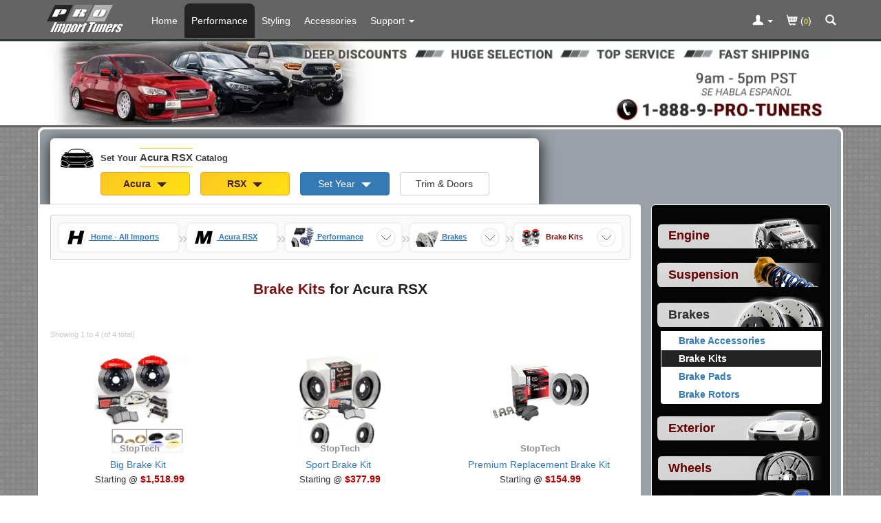

--- FILE ---
content_type: text/html; charset=ISO-8859-1
request_url: https://www.proimporttuners.com/parts/acura/rsx-brake-kit.html
body_size: 22548
content:
<!DOCTYPE html>
<html lang="en">
<head>
    <title>Brake Kits for Acura RSX</title>
    <meta http-equiv="Content-Type" content="text/html; charset=iso-8859-1" />
    <meta http-equiv="Content-Script-Type" content="text/javascript" />
    <meta http-equiv="Content-Style-Type" content="text/css" />
    <meta http-equiv="Content-Language" content="en-us" />
    <meta http-equiv="imagetoolbar" content="no" />
    <meta http-equiv="X-UA-Compatible" content="IE=edge">
    <meta name="robots" content="FOLLOW,INDEX" />
    <meta name="description" content="PRO Import Tuners offers a variety of Brake Kits for Acura RSX" />
    <meta name="copyright" content="&copy; 2005-2026 PRO Import Tuners" />
    <meta name="viewport" content="width=device-width, initial-scale=1.0, maximum-scale=1.0, minimum-scale=1.0">
    <meta property="og:image" content="https://www.proimporttuners.com/images/pit-logo-social.webp" />
    <meta property="og:image:type" content="image/webp" />
    <meta property="og:image:width" content="800" />
    <meta property="og:image:height" content="800" />
    <base href="https://www.proimporttuners.com/" />
    <link rel="canonical" href="https://www.proimporttuners.com/parts/acura/rsx-brake-kit.html" />
    <link rel="shortcut icon" href="favicon-pit-16.png" type="image/png" sizes="16x16" />
    <link rel="shortcut icon" href="favicon-pit-192.png" type="image/png" sizes="192x192" />

    <link rel="stylesheet" href="/includes/templates/template_default_responsive/css/clean-bootstrap.min.css?v=2" type="text/css" />
    <link rel="stylesheet"
        href="/includes/templates/template_default_responsive/css/common.css?v=44"
        type="text/css" />




<style>
    dialog::backdrop {
        background: rgba(0, 0, 0, 0.85);
        backdrop-filter: blur(3px);
    }
    dialog{
        animation: upMod 0.5s ease 0s 1 normal forwards;
        background-color: rgb(255, 255, 255);
        -webkit-box-shadow: 1px 1px 5px 5px rgba(255, 255, 255, 0.29);
        border-radius: 4px;
        border: 1px solid #ffff71;;
        min-height: 300px;
        max-width: 800px;
    }
    .overflow-visible{
        overflow: visible;
    }

    body {
        font-family:  sans-serif;
        text-align: left;
        background-color:  rgb(211, 211, 211);
    }

    .behind-nav{
        height:50px;
    }
    .in-stock{
        background-color: rgb(40, 100, 40); padding: 4px; border-radius: 3px; color:white;
    }
    .pre-stock{
        background-color: rgb(210, 210, 210); display: inline-block; padding: 4px; margin-top: 2px; border-radius: 3px; color: white; font-size: .8em;
    }
    @media screen and  ( min-width : 768px) {
        .behind-nav{
            height:55px;
        }

    }

    .containerGar {
        display: flex;
        justify-content: flex-start;
        align-items: flex-start; /* Align the grid container to the top */
        max-width: 1200px;
        /* background-color: blueviolet;*/
    }

    .gridGar {
        display: grid;
        grid-template-columns: repeat(2, minmax(0, 1fr)); /* Two columns by default */
        grid-gap: 5px; /* Set the gap between cells */
        justify-items: flex-start; /* Align cells to the left */
        align-items: flex-start; /* Align cells to the top */
        margin: 0 auto;
    }

    .cellGar {
        padding: 5px; /* Adjust the cell padding */
        /* background-color: #f1f1f1;*/
        text-align: center;
        display: flex;
        flex-direction: column; /* Arrange cell content vertically */
        justify-content: center;
        align-items: flex-start;
    }

    /* Media query for screens larger than 780px */
    @media (min-width: 768px) {
        .gridGar {
            grid-template-columns: repeat(4, max-content); /* Four columns for larger screens */
            grid-template-rows: repeat(1, minmax(0, 1fr)); /* One row for larger screens */
        }
    }

    @media (min-width: 768px) {
        .gridGar.proCiv {
            grid-template-columns: repeat(2, minmax(0, 1fr)); /* Two columns by default */
            grid-template-rows: repeat(1, minmax(0, 1fr)); /* One row for larger screens */
        }
    }

    .btn-gar{
        min-width: 130px;
    }
    .caret-gar{
       border-width: 7px 7px 0; margin-left: 5px !important;
    }

    .garage-set-your-car{
        color: rgb(60,60,60);
        font-size: .8em;
        font-weight: bold;
    }
    .garage-active-car{
        color: rgb(60,60,60);
        font-size: 1em;
        font-weight: bold;
    }
    .context-car-highlite{
        font-size: 1.1em;
        line-height: 2em;
        border-bottom: 1px solid rgb(250, 200, 32);
        border-top: 1px solid rgb(250, 200, 32);
        padding: 5px 0 5px 0;
    }

    .garage-bar{
        background-color: rgb(255,255,255);
        color: #ffffff;
        border-radius: 6px 6px 0 0;
        margin-top: 13px;
        padding: 0 15px 0 15px;
        max-width: 710px;
        border-bottom: 1px solid lightgrey;


        -webkit-box-shadow: 1px 5px 20px 3px rgba(0, 0, 0, 0.69);
        -moz-box-shadow: 1px 5px 20px 3px rgba(0, 0, 0, 0.69);
        box-shadow: 1px 5px 20px 3px rgba(0, 0, 0, 0.69);
    }
    .garage-button-spacing{
        margin-top: .1em;
        text-align: left;
    }

    .garage-car-in-button-spacing{
        margin-top: .1em;
        text-align: center;
    }
    @media screen and (min-width: 768px) {
        .garage-set-your-car{
            font-size: .95em;
        }
        .garage-bar{
            max-width: 710px;
        }
    }
    .garage-selection{
        margin-top: .5em;
        margin-bottom: .5em;
    }

    .image-carousel-in-modal {
        position: absolute; max-width: 700px; margin-left: auto; margin-right: auto; top: 0; left: 0; right: 0;
        z-index: 2000;
        display: flex;
        animation: upMod 0.5s ease 0s 1 normal forwards;
        background-color: rgb(255, 255, 255);
        -webkit-box-shadow: 1px 5px 20px 3px rgba(250, 250, 250, 0.69);
    }

    @keyframes upMod {
        from{opacity: 0;transform: scale(0);}
        to {opacity: 1;transform: scale(1);}
    }
    @media screen and  ( min-width : 992px) {
        .behind-nav{
            height:55px;
        }
    }
    .navbar-pro {
        background-color: rgb(100, 100, 100);
    }
    @media screen and (min-width:768px) {
        .navbar-pro .navbar-nav>li>a {
            color: #FFFFFF;
            margin-top: 5px;
            border-top-left-radius: 8px;
            border-top-right-radius: 8px;
            line-height: 20px;
            padding-left: 10px;  padding-right: 10px;        }
    }
    @media screen and  ( max-width : 991px) {
        .nav-pills > li > a {
            border-radius: 0;
            padding: 4px 0px 4px 10px;
            margin: 2px 1px 2px 1px;
            line-height: 23px;
        }
    }
    .catalogmenu_outer {
        text-align: left;
        background-color: rgb(5,5,5);
        border: 1px solid rgb(255, 255, 255);
        color: #ffffff;
        border-radius: 6px;
        padding: 8px;
        margin-right: auto;
        margin-left: auto;
        max-width: 268px;
    }
            .btn-warning{
        background: #f0ad4e;
        background: linear-gradient(135deg, rgb(250, 200, 32) 0%, rgb(255, 224, 19) 100%);
        color: rgb(65, 35, 56);
        font-weight: bold;
    }


    h1.pro_page_title{
        display: block;
        text-align: center;
        margin: 25px auto 0 auto;
        font-size: 1.5em;
        line-height: 1.6;
        font-weight: bold;
    }

    @media (max-width: 480px) {
        h1.pro_page_title {
            width: 315px;
            text-align: center;
            font-size: 1.3em;
            line-height: 1.4;
            margin: 14px auto 0 auto;
        }
    }
    .pro_page_title .title_ymm{color: rgb(32, 32, 32);}
    /*START: Should pull out: Breadcrumbs */
    .breadcrumbs {
        display: grid;
        background-color: rgb(250,250,250);
        border-radius: 4px;
        border: 1px solid rgb(205,205,205);
    }

    ::-webkit-scrollbar {
        height: 7px;
        width: 14px;
    }
    ::-webkit-scrollbar-track {
        background: #c7c7c7;
    }

    ::-webkit-scrollbar-thumb {
        border-radius: 3px;
        background: rgb(170,170,170);
    }


    .list {
        --nav-gap: 3ch;
        overflow-x: auto;
        display: flex;
        overscroll-behavior-x: contain;
        scroll-snap-type: x mandatory;
        scroll-snap-stop: always;
        scroll-behavior: smooth;
        padding: calc(var(--nav-gap) / 2);
        scroll-padding-inline: calc(var(--nav-gap) / 2);
        align-items: center;
        gap: var(--nav-gap);
        list-style: none;
        margin-bottom: 0;
    }

    .list > li:first-of-type:not(.crumb) a {
        display: inline-flex;
        align-items: center;
        gap: calc(var(--nav-gap) / 4);
    }

    @media (max-width: 480px) {
        .list > li:first-of-type:not(.crumb) a > .home-label {
            display: none;
        }
    }

    .list li a {
        text-decoration: underline;
        text-underline-offset: .25em;
        outline-offset: 5px;
    }

    @media (prefers-color-scheme: dark) {
        @supports ((-webkit-hyphens: none)) {
            .list li a[href] {
                color: #337ab7;
            }
        }
    }

    .crumb {
        display: inline-flex;
        align-items: center;
        gap: 10px;
        /*padding-left: 3px;*/
        /*border: 0 solid #e3e3e3;*/
        padding: 5px 8px 5px 8px;
        border-radius: 7px 7px 7px 7px;
        background-color: white;
        filter: drop-shadow(0px 0px 2px rgb(225,225,225))
    }




    .list > .crumb:last-of-type {
        scroll-snap-align: end;
    }

    .list > .crumb {
        scroll-snap-align: center;
    }

    .crumb > a {
        white-space: nowrap;
        font-size: 11px;
        font-weight: bold;
    }

    .crumb > a[aria-current="page"] {
        color: rgb(144,144,144);
        text-decoration: none;
    }
    .list > .crumb:last-of-type > a {
        color: rgb(120, 20, 20);
        text-decoration: none;

    }

    .crumb.tree-changed ~ * {
        display: none;
    }

    .crumb-separator {
        color: rgb(200,200,200);
        font-size: 1.7em;
    }

    .disguised-select {
        inline-size: 100%;
        block-size: 100%;
        opacity: .01;
        font-size: min(100%, 16px);
        padding: 10px;
    }


    .crumbicon {
        --size: 3ch;
        grid: [stack] var(--size) / [stack] var(--size);
        --icon-shadow-size: 0px;
        box-shadow: inset 0 0 0 var(--icon-shadow-size) currentColor;
        border-radius: 50%;
        place-items: center;
        display: grid;
        border: 2px solid rgb(240,240,240);
    }

    @media (prefers-reduced-motion: no-preference) {
        .crumbicon {
            transition: box-shadow .2s;
        }
    }

    .crumb:focus-within > .crumbicon, .crumb:hover > .crumbicon {
        --icon-shadow-size: 1px;
    }

    .crumb > .crumbicon:focus-within, .crumb > .crumbicon:hover {
        --icon-shadow-size: 2px;
    }

    .crumb > .crumbicon:focus-within svg, .crumb > .crumbicon:hover svg {
        stroke-width: 2px;
    }

    .crumbicon > * {
        grid-area: stack;
    }

    .crumbicon > svg {
        max-block-size: 100%;
        margin: calc(var(--nav-gap) / 4);
        stroke: rgb(100,100,100);
        fill: none;
        stroke-linecap: round;
        stroke-linejoin: round;
        stroke-width: 1px;
    }
    /*END: Should pull out: Breadcrumbs */
    .app-val{font-size: .88em;}
</style>    <script>
      // remote scripting library
      // (c) copyright 2005 modernmethod, inc
      var sajax_debug_mode = false;
      var sajax_request_type = "POST";

      function sajax_debug(text) {
        if (sajax_debug_mode)
          alert("RSD: " + text)
      }

      function sajax_init_object() {
        sajax_debug("sajax_init_object() called..")

        var A;
        try {
          A=new ActiveXObject("Msxml2.XMLHTTP");
        } catch (e) {
          try {
            A=new ActiveXObject("Microsoft.XMLHTTP");
          } catch (oc) {
            A=null;
          }
        }
        if(!A && typeof XMLHttpRequest != "undefined")
          A = new XMLHttpRequest();
        if (!A)
          sajax_debug("Could not create connection object.");
        return A;
      }

      function sajax_do_call(func_name, args) {
        var i, x, n;
        var uri;
        var post_data;

        uri = "/parts/acura/rsx-brake-kit.html";
        if (sajax_request_type == "GET") {
          if (uri.indexOf("?") == -1)
            uri = uri + "?rs=" + escape(func_name);
          else
            uri = uri + "&rs=" + escape(func_name);
          for (i = 0; i < args.length-1; i++)
            uri = uri + "&rsargs[]=" + escape(args[i]);
          uri = uri + "&rsrnd=" + new Date().getTime();
          post_data = null;
        } else {
          post_data = "rs=" + escape(func_name);
          for (i = 0; i < args.length-1; i++)
            post_data = post_data + "&rsargs[]=" + escape(args[i]);
        }

        x = sajax_init_object();
        x.open(sajax_request_type, uri, true);
        if (sajax_request_type == "POST") {
          x.setRequestHeader("Method", "POST " + uri + " HTTP/1.1");
          x.setRequestHeader("Content-Type", "application/x-www-form-urlencoded");
        }
        x.onreadystatechange = function() {
          if (x.readyState != 4)
            return;
          sajax_debug("received " + x.responseText);

          var status;
          var data;
          status = x.responseText.charAt(0);
          data = x.responseText.substring(2);
          if (status == "-")
            alert("Error: " + data);
          else
            args[args.length-1](data);
        }
        x.send(post_data);
        sajax_debug(func_name + " uri = " + uri + "/post = " + post_data);
        sajax_debug(func_name + " waiting..");
        delete x;
      }

      // wrapper for garage_get_years
      function x_garage_get_years() {
        sajax_do_call("garage_get_years", x_garage_get_years.arguments);
      }

      // wrapper for garage_get_doors_trim
      function x_garage_get_doors_trim() {
        sajax_do_call("garage_get_doors_trim", x_garage_get_doors_trim.arguments);
      }

      // wrapper for garage_set_doors_trim
      function x_garage_set_doors_trim() {
        sajax_do_call("garage_set_doors_trim", x_garage_set_doors_trim.arguments);
      }

      // wrapper for get_site_reviews
      function x_get_site_reviews() {
        sajax_do_call("get_site_reviews", x_get_site_reviews.arguments);
      }

      // wrapper for get_spotlight_display_payload
      function x_get_spotlight_display_payload() {
        sajax_do_call("get_spotlight_display_payload", x_get_spotlight_display_payload.arguments);
      }

      </script>
      <script src="/includes/templates/template_default_responsive/jscript/jscript_combo.js?v=80" defer></script>

    <!-- Global Site Tag (gtag.js) - Google Analytics and Google Ads -->
    <script async src="https://www.googletagmanager.com/gtag/js?id=G-07LWCD75F5"></script>
    <script>
        window.dataLayer = window.dataLayer || [];
        function gtag(){dataLayer.push(arguments);}

        /* See if the user already has already opted out of sharing for our site, and set gtag appropriately. Otherwise, allow sharing.
           If localStorage is not supported, do not do anything. Leave all settings at Google defaults. Probably best since any real browser
           with a real user behind it is going to support localStorage. */
        if (typeof localStorage !== "undefined") {
            /* First, treat a GPC (Global Privacy Control) setting the same as if the user had already opted out of sharing for our site.
               The browser's navigator.globalPrivacyControl will evaluate to true if the user does not want their data shared.
               The GPC setting will override whatever manual choice they make on our site. */
            if (navigator.globalPrivacyControl === true) {
                // Persist choice as if they had clicked on our opt out button.
                localStorage.setItem("pro_ccpa_cpra_consent", "opted_out");
            }

            let choice = localStorage.getItem("pro_ccpa_cpra_consent");

            if (choice == "opted_out") {
                // Use Google Consent Mode (V2) to deny sharing in default config if user has opted out.
                gtag('consent', 'default', {
                    ad_storage: 'denied',
                    analytics_storage: 'denied',
                    ad_user_data: 'denied',
                    ad_personalization: 'denied'
                });
            } else {
                // Use Google Consent Mode (V2) to allow sharing in default config if user has not opted out.
                gtag('consent', 'default', {
                    ad_storage: 'granted',
                    analytics_storage: 'granted',
                    ad_user_data: 'granted',
                    ad_personalization: 'granted'
                });
            }
        }

        gtag('js', new Date());

        gtag('config', 'G-07LWCD75F5', { 'anonymize_ip': true, 'allow_enhanced_conversions': true });
            </script>

    <script>
        /* Start: On Load Functional Garage*/
        var global_menu_loaded = false;
        var category_menu_copied = false;
        var buttonImgs;
        var last_part_selected_id = 0;
        var previous_part_selected = 0;
        var last_selected_attribute_id = -1;
        var last_app_selected_num_sub_trims = 0;
        var app_was_selected = 0;
        var global_garage_loaded = false;

        /* START: GARAGE: */
        var global_a_garage_has_inline_modal_turned_on = false;
        var global_active_garage_id = "";
        var global_did_set_no_submit = false;
        var global_is_in_bootstrap_modal  = 0;
        function garage_button_push_inline(garage_component, garage_id, is_in_boostrap_modal ){
            console.log(garage_component + "  the garage_id " + garage_id );
            if(!global_garage_loaded){
                alert("..Slow connection detected garage is still loading");
                return;
            }
        }
        /* END:GARAGE: */

        function dialogClickHandler(e) {
            if (e.target.tagName !== 'DIALOG')
                return;
            const rect = e.target.getBoundingClientRect();
            const clickedInDialog = (
                rect.top <= e.clientY &&
                e.clientY <= rect.top + rect.height &&
                rect.left <= e.clientX &&
                e.clientX <= rect.left + rect.width
            );
            if (clickedInDialog === false)
                e.target.close();
        }

        function toggleMatchingClass(contextClass, openClass){
            var elements = document.getElementsByClassName(contextClass);
            console.log(elements);
            [].forEach.call(elements,    function(element) {
                console.log("Trying to open " + contextClass +" with " + openClass);
                if(!element.classList.contains(openClass))
                    element.classList.add(openClass);
                else
                    element.classList.remove(openClass);
            });
        }

        function toggleNaVRightAway(contextClass, openClass){
            if(global_menu_loaded) {
                return; //past slow con can
            }
            toggleMatchingClass(contextClass, openClass);
        }

        /* START: CATEGORY */
        function categories_in_page_pop_up(launch_location) {
            const dialog = document.getElementById('categoriesModal');
            if (!global_menu_loaded) {
                window.location = "index.php?main_page=advanced_search";
                return;
            }
            if (launch_location === "nav_menu") {
                document.querySelector(".navbar-toggle").click();
            }
            if (!category_menu_copied) {
                document.getElementById('categoriesModalBody').innerHTML = document.getElementById('categories_menu').innerHTML;
                category_menu_copied = true;
            }
            const parentCategories = document.querySelectorAll('.parent-category');
            parentCategories.forEach(function(element) {
                element.addEventListener('click', function(e) {
                    window.location = this.getAttribute("data-url");
                });
            });
            dialog.showModal();
        }
        /*END: START Category*/
        let loadLib = (url) => {
            return new Promise((resolve, reject) => {
                let script = document.createElement('script');
                script.src = url;
                script.onload = () => {
                    resolve(url);
                }
                script.onerror = () => {
                    reject(url);
                }
                document.head.appendChild(script);
            })
        }
    </script>
</head>
<body class="" id="index"  style="background: url('/images/responsive/woven_pit.png')  repeat;">

    <div id="garage-top" ></div>
    
<div class="navbar navbar-fixed-top navbar-pro" role="navigation">
        <div class="container">
            <div class="navbar-header">
            	<a aria-label="Home Page For Acura RSX" class="navbar-brand hidden-xs" href="/parts/acura/rsx-parts.html"> <img alt="Logo" height="58" width="120" class="hidden-inline-xs" src="/includes/templates/template_default_responsive/images/pit-logo-top.svg" /></a>
                <div class="row hidden-sm hidden-md hidden-lg" style="padding: 0px; margin: 0px;">
                	<div class="col-xs-4" style="padding: 0px; margin: 0px;">
                	 <a aria-label="Home Page For Acura RSX" class="navbar-brand" href="/parts/acura/rsx-parts.html">
                    	<img alt="Logo" height="58" width="120"  class="hidden-inline-sm-md-lg" src="/includes/templates/template_default_responsive/images/pit-logo-top.svg" /></a>
                	</div>
                	<div class="col-xs-6" style="padding: 0px; margin: 0px;">
                		 <div class="visible-inline-xs-sm" style=" float: right;">
                            		                    <a aria-label="Contact Phone Number" href="tel:+1-805-926-2064" class="nav-icon-spacing"><div class="icon-container" ><svg class="icon icon-glyphicons-call-outgoing icon-top"  version="1.1" xmlns="http://www.w3.org/2000/svg" xmlns:xlink="http://www.w3.org/1999/xlink" viewBox="0 0 32 32">
				<path d="M23.463 20.572c0.343 0.245 0.427 0.737 0.128 1.035l-2.169 2.169c0 0-3.753 0.329-8.641-4.558s-4.558-8.641-4.558-8.641l2.168-2.169c0.299-0.298 0.778-0.226 1.023 0.117l1.854 2.583c0.246 0.343 0.179 0.844-0.12 1.142l-1.58 1.581c0.787 1.098 1.753 2.285 3.033 3.567s2.467 2.246 3.567 3.033l1.58-1.58c0.299-0.298 0.823-0.343 1.166-0.097l2.549 1.818zM17.941 14.059c-1.505-1.505-1.505-3.945 0-5.451s3.945-1.505 5.451 0c1.505 1.505 1.505 3.945 0 5.451s-3.946 1.505-5.451 0zM18.899 12.394l0.707 0.707c0.065 0.065 0.171 0.065 0.236 0l1.297-1.297 0.645 0.645c0.13 0.129 0.251 0.087 0.27-0.096l0.243-2.354c0.019-0.182-0.115-0.316-0.297-0.297l-2.354 0.244c-0.182 0.019-0.225 0.14-0.096 0.27l0.645 0.645-1.297 1.296c-0.065 0.065-0.065 0.171 0 0.236z"></path>
				</svg></div></a>
		                                                <a aria-label="Shopping Cart" href="/index.php?main_page=shopping_cart" class="nav-icon-spacing"><div class="icon-container" ><svg class="icon icon-glyphicons-shopping-cart icon-top  " version="1.1" xmlns="http://www.w3.org/2000/svg" xmlns:xlink="http://www.w3.org/1999/xlink" viewBox="0 0 32 32">
							<path d="M6.667 9.333c0 0.369 0.298 0.667 0.667 0.667h1.139l2.88 12c0.069 0.333 0.332 0.667 0.647 0.667h0.728c-0.037 0.105-0.061 0.216-0.061 0.333 0 0.552 0.448 1 1 1s1-0.448 1-1c0-0.117-0.024-0.229-0.061-0.333h3.456c-0.037 0.105-0.061 0.216-0.061 0.333 0 0.552 0.448 1 1 1s1-0.448 1-1c0-0.117-0.024-0.229-0.061-0.333h0.728c0.369 0 0.667-0.298 0.667-0.667s-0.298-0.667-0.667-0.667h-8.139l-0.631-2.667h9.771c0.313 0 0.583-0.217 0.651-0.522l1.333-6c0.043-0.197-0.005-0.404-0.131-0.562-0.127-0.157-0.319-0.249-0.521-0.249h-12.841l-0.511-2.154c-0.071-0.301-0.339-0.513-0.648-0.513h-1.667c-0.369 0-0.667 0.298-0.667 0.667zM21.333 15.333h0.243l-0.148 0.667h-0.095v-0.667zM21.333 14h0.539l-0.148 0.667h-0.391v-0.667zM21.333 12.667h0.836l-0.149 0.667h-0.687v-0.667zM20 16.667h0.667v0.667h-0.667v-0.667zM20 15.333h0.667v0.667h-0.667v-0.667zM20 14h0.667v0.667h-0.667v-0.667zM20 12.667h0.667v0.667h-0.667v-0.667zM18.667 16.667h0.667v0.667h-0.667v-0.667zM18.667 15.333h0.667v0.667h-0.667v-0.667zM18.667 14h0.667v0.667h-0.667v-0.667zM18.667 12.667h0.667v0.667h-0.667v-0.667zM17.333 16.667h0.667v0.667h-0.667v-0.667zM17.333 15.333h0.667v0.667h-0.667v-0.667zM17.333 14h0.667v0.667h-0.667v-0.667zM17.333 12.667h0.667v0.667h-0.667v-0.667zM16 16.667h0.667v0.667h-0.667v-0.667zM16 15.333h0.667v0.667h-0.667v-0.667zM16 14h0.667v0.667h-0.667v-0.667zM16 12.667h0.667v0.667h-0.667v-0.667zM14.667 16.667h0.667v0.667h-0.667v-0.667zM14.667 15.333h0.667v0.667h-0.667v-0.667zM14.667 14h0.667v0.667h-0.667v-0.667zM14.667 12.667h0.667v0.667h-0.667v-0.667zM13.333 16.667h0.667v0.667h-0.667v-0.667zM13.333 15.333h0.667v0.667h-0.667v-0.667zM13.333 14h0.667v0.667h-0.667v-0.667zM13.333 12.667h0.667v0.667h-0.667v-0.667zM12 16.667h0.667v0.667h-0.667v-0.667zM12 15.333h0.667v0.667h-0.667v-0.667zM12 14h0.667v0.667h-0.667v-0.667zM12 12.667h0.667v0.667h-0.667v-0.667zM11.106 15.333h0.227v0.667h-0.069l-0.159-0.667zM10.794 14h0.539v0.667h-0.385l-0.154-0.667zM10.497 12.667h0.836v0.667h-0.687l-0.149-0.667z"></path>
							</svg></div></a>
                             		                        <a aria-label="Categories and Search Pop Up For Acura RSX" onclick="javascript:categories_in_page_pop_up('in_page'); return false;" class="nav-icon-spacing" href="/pages-advanced_search/index.html" ><div class="icon-container" ><svg class="icon icon-glyphicons-search icon-top" version="1.1" xmlns="http://www.w3.org/2000/svg" xmlns:xlink="http://www.w3.org/1999/xlink" viewBox="0 0 32 32">
				<path d="M23.735 21.837l-3.919-3.919c0.637-0.987 1.014-2.16 1.014-3.421 0-3.49-2.841-6.329-6.331-6.329-3.491 0-6.329 2.839-6.329 6.329s2.839 6.33 6.329 6.33c1.261 0 2.433-0.375 3.421-1.013l3.919 3.919c0.13 0.131 0.345 0.131 0.475 0l1.421-1.421c0.131-0.13 0.131-0.343-0.001-0.474zM10.179 14.496c0-2.381 1.937-4.319 4.319-4.319s4.319 1.938 4.319 4.319c0 2.382-1.937 4.319-4.319 4.319-2.381 0.001-4.319-1.937-4.319-4.319z"></path>
				</svg></div></a>
                		                             </div>
                	</div>
                	<div class="col-xs-2" style="padding: 0px; margin: 0px;">
                		<button aria-label="Main Menu View More" type="button"  class="navbar-toggle"   data-toggle="collapse" data-target=".navbar-collapse">
                    		<span onclick="toggleNaVRightAway('collapse navbar-collapse','in')" class="icon-bar"></span> <span onclick="toggleNaVRightAway('collapse navbar-collapse','in')" class="icon-bar"></span> <span class="icon-bar"></span>
                		</button>
                	</div>
                </div>
            </div>

            <div class="collapse navbar-collapse">
                <ul class="nav navbar-nav">
                                        <li class="visible-inline-xs-sm" ><a aria-label="Categories and Search Pop Up For Acura RSX" title="Parts Categories"
                        href="javascript:categories_in_page_pop_up('nav_menu');">
                            Parts Categories <div class="icon-container" >	<svg class="icon icon-glyphicons-new-window "  >   <use xlink:href="/includes/templates/template_default_responsive/images/symbol-defs.svg#icon-glyphicons-new-window"></use></svg> </div></a></li>
                                        <li class="hidden-inline-xs-sm"><a aria-label="Home Page For Acura RSX"
                        href="/parts/acura/rsx-parts.html">Home</a></li>
                    <li class="active"><a  aria-label="Performance Parts For Acura RSX"
                        href="/parts/acura/rsx-performance-parts.html">Performance</a></li>
                    <li ><a aria-label="Styling Parts For Acura RSX"
                        href="/parts/acura/rsx-styling-parts.html">Styling</a></li>
                    <li ><a aria-label="Accessories For Acura RSX"
                        href="/parts/acura/rsx-accessories.html">Accessories</a></li>
                    <li class="dropdown"><a href="/pages-contact_us/index.html" aria-label="Customer Support Pages List"
                        onClick="toggleNaVRightAway('dropdown','open');"  class="dropdown-toggle" data-toggle="dropdown" ><span class="hidden-inline-xs-sm" >Support</span><span class="visible-inline-up-to-md">Support</span>
                            <b class="caret"></b></a>
                        <ul class="dropdown-menu">
                            <li class="dropdown-header" style="color: black; font-style: italic; font-size: 1em;">About</li>
                            <li><a href="/pages-import_aftermarket_parts/index.html">About Us</a></li>
                                                        <li><a href="/pages-reasons/index.html">Reasons to Shop Here</a></li>
                                                        <li><a href="/pages-privsec/index.html">Privacy and Security</a></li>
                            <li class="divider"></li>
                            <li class="dropdown-header" style="color: black; font-style: italic; font-size: 1em;">Other</li>
                            <li><a href="/pages-contact_us/index.html">Contact Us</a></li>
                            <li><a href="/pages-ordering_shipping/index.html">Ordering and
                                    Shipping</a></li>
                            <li><a href="/pages-international_orders/index.html">International
                                    Orders</a></li>
                            <li><a href="/pages-returns/index.html">Returns and Cancellations</a></li>
                                                        <li><a href="/pages-terms_conditions/index.html">Terms and
                                    Conditions</a></li>
                                                            <li class="dropdown-header" style="color: black; font-style: italic; font-size: 1em;">Guides</li>
                                                                <li><a href="/pages-upgrading_faq/index.html">Upgrading FAQ</a></li>
                                                    </ul></li>

                </ul>
                <ul class="nav navbar-nav navbar-right">
                    <li class="dropdown">
                        <a aria-label="Toggle Nav Menu For Account Related Links" href="https://www.proimporttuners.com/index.php?main_page=login" onClick="toggleNaVRightAway('dropdown','open'); return;" class="dropdown-toggle" data-toggle="dropdown">
                            <div class="icon-container" >	<svg class="icon icon-glyphicons-user icon-top-non-mobile"  >   <use xlink:href="/includes/templates/template_default_responsive/images/symbol-defs.svg#icon-glyphicons-user"></use></svg> </div>
                            <b class="caret"></b>                        </a>
                        <ul class="dropdown-menu">
                                      <li>
              <a href="https://www.proimporttuners.com/index.php?main_page=login&amp;next_page=account">
                  Login
              </a>
          </li>          <li>
              <a href="https://www.proimporttuners.com/index.php?main_page=wish_list&amp;context=onlysignup">
                  Create a PRO Account
              </a>
          </li>                        </ul>
                    </li>
                    <li><a href="/index.php?main_page=shopping_cart"><div class="icon-container" >	<svg class="icon icon-glyphicons-shopping-cart icon-top-non-mobile"  >   <use xlink:href="/includes/templates/template_default_responsive/images/symbol-defs.svg#icon-glyphicons-shopping-cart"></use></svg> </div>                            (<span style="font-weight: bold; font-size: .8em; color: rgb(228,226,58);">0</span>)</a></li>
                                        <li><a aria-label="Categories and Search Pop Up For Acura RSX" onClick="javascript:categories_in_page_pop_up('in_page'); return false;" href="/pages-advanced_search/index.html"> <div class="icon-container" >	<svg class="icon icon-glyphicons-search icon-top-non-mobile"  >   <use xlink:href="/includes/templates/template_default_responsive/images/symbol-defs.svg#icon-glyphicons-search"></use></svg> </div> </a></li>
                                    </ul>
            </div>
            <!-- /.nav-collapse -->

        </div>
        <!-- /.container -->

    </div>


<div id="behind_nav" class="behind-nav">&nbsp;</div>
    <script>
        let lazyLoadUnderFold = function(){
                        console.log("lazy load for under fold");
        };
        const behindNav = document.getElementById("behind_nav");
        let observer = new IntersectionObserver(function(entries) {
            if (!entries[0].isIntersecting) {
                setTimeout(function() {lazyLoadUnderFold();}, 200)
                observer.unobserve(behindNav);
            }
        },{threshold: 0.65});

        if(behindNav)
            observer.observe(behindNav)
    </script>

<div  style="background-color: white;  border-bottom: 3px solid #646464; ">
    <div class="container" >
        <div class="row">
            <div class="col-xs-12 col-sm-12 col-md-12 col-lg-12">
                <a aria-label="PRO Import Tuners Home Page" href="/">
                <picture>
                    <source media="(min-width:800px)" type="image/webp" width="1170" height="130" srcset="/images/spd/std/proimporttuner/wxh-1170x130/top-banner-large-all-pages.webp, /images/spd/std/proimporttuner/wxh-1170x130/top-banner-large-all-pagesx2.webp 2x">
                    <source media="(max-width:799px)" type="image/webp" width="877"  height="196" srcset="/images/spd/std/proimporttuner/wxh-877x196/top-banner-small-all-pages.webp">
                    <img class="img-responsive centered_img" width="1770" height="196" src="/images/spd/std/proimporttuner/wxh-1170x130/top-banner-large-all-pages.webp" alt="Part Upgrades and Mods at PRO Import Tuners">
                </picture>
                </a>
            </div>
        </div>
    </div>

</div>




    <!-- 99A0A7 -->
    <div class="container main-panel-border" >

        <div class="row" style="    background-color: #99A0A7;
                                                        border-top-left-radius: 8px;
                                                        border-top-right-radius: 8px;
                                                        " >
            <div class="col-xs-12 col-md-12"   style="  background-color: #99A0A7;
                                                        border-top-left-radius: 8px;
                                                        border-top-right-radius: 8px;
                                                        " >


                <!-- Garage Start-->
	<form name="car_type_module_form" action="index.php" method="get" >
		<div class="garage-cover-surround" onclick="garage_cancel_pushed()">		</div>		<div class="garage-bar"    >
			<div class="row " style="text-align: left;"> 
				<div class="col-xs-12  col-sm-12  col-md-12 col-lg-12" style="padding-top: 1em;"> 
 <div class="icon-container" >	<svg class="icon icon-glyphicons-car  "  >   <use xlink:href="/includes/templates/template_default_responsive/images/symbol-defs.svg#icon-glyphicons-car"></use></svg> </div><span class="garage-set-your-car" style="display: inline;">Set Your <span class="context-car-highlite">Acura RSX</span> 
 Catalog </span> 
 				</div>          </div>			<div class="row " style="text-align: left; padding-bottom: .5em;"> 
				<div class="col-xs-12  col-sm-12 col-md-12 col-lg-12"  > 

<div class="containerGar">
  <div class="gridGar">
    <div class="cellGar">
       						<div class="" > 
							<div class="garage-make-processing" style="display: none;" >
								<img src="/images/ajax-loader.gif" /> Processing...
							</div>
 							<div class="btn-group garage-button-spacing garage-make-selection">
 								<button  onclick="garage_button_push_inline('make', 'main_garage', '' );" data-garage-id="main_garage" data-is-in-bootstrap-modal="" type="button" class="btn btn-warning   btn-md btn-gar  dropdown-toggle garage-make-button garage-to-modal" data-toggle="dropdown">
 									 Acura <span  class="caret caret-gar" ></span>
 								</button>
                               <ul class="dropdown-menu garage-make-menu" style="left: 0px; right: auto;" role="menu">
 									<li style="text-align: left;"><a onclick="garage_component_selected(this,'make'); return false;" class="drop-make-menu-a" data-make="Acura" href="#make" >Acura</a></li>
 									<li style="text-align: left;"><a onclick="garage_component_selected(this,'make'); return false;" class="drop-make-menu-a" data-make="Audi" href="#make" >Audi</a></li>
 									<li style="text-align: left;"><a onclick="garage_component_selected(this,'make'); return false;" class="drop-make-menu-a" data-make="BMW" href="#make" >BMW</a></li>
 									<li style="text-align: left;"><a onclick="garage_component_selected(this,'make'); return false;" class="drop-make-menu-a" data-make="Genesis" href="#make" >Genesis</a></li>
 									<li style="text-align: left;"><a onclick="garage_component_selected(this,'make'); return false;" class="drop-make-menu-a" data-make="Honda" href="#make" >Honda</a></li>
 									<li style="text-align: left;"><a onclick="garage_component_selected(this,'make'); return false;" class="drop-make-menu-a" data-make="Hyundai" href="#make" >Hyundai</a></li>
 									<li style="text-align: left;"><a onclick="garage_component_selected(this,'make'); return false;" class="drop-make-menu-a" data-make="Infiniti" href="#make" >Infiniti</a></li>
 									<li style="text-align: left;"><a onclick="garage_component_selected(this,'make'); return false;" class="drop-make-menu-a" data-make="Kia" href="#make" >Kia</a></li>
 									<li style="text-align: left;"><a onclick="garage_component_selected(this,'make'); return false;" class="drop-make-menu-a" data-make="Lexus" href="#make" >Lexus</a></li>
 									<li style="text-align: left;"><a onclick="garage_component_selected(this,'make'); return false;" class="drop-make-menu-a" data-make="Mazda" href="#make" >Mazda</a></li>
 									<li style="text-align: left;"><a onclick="garage_component_selected(this,'make'); return false;" class="drop-make-menu-a" data-make="Mini" href="#make" >Mini</a></li>
 									<li style="text-align: left;"><a onclick="garage_component_selected(this,'make'); return false;" class="drop-make-menu-a" data-make="Mitsubishi" href="#make" >Mitsubishi</a></li>
 									<li style="text-align: left;"><a onclick="garage_component_selected(this,'make'); return false;" class="drop-make-menu-a" data-make="Nissan" href="#make" >Nissan</a></li>
 									<li style="text-align: left;"><a onclick="garage_component_selected(this,'make'); return false;" class="drop-make-menu-a" data-make="Porsche" href="#make" >Porsche</a></li>
 									<li style="text-align: left;"><a onclick="garage_component_selected(this,'make'); return false;" class="drop-make-menu-a" data-make="Scion" href="#make" >Scion</a></li>
 									<li style="text-align: left;"><a onclick="garage_component_selected(this,'make'); return false;" class="drop-make-menu-a" data-make="Subaru" href="#make" >Subaru</a></li>
 									<li style="text-align: left;"><a onclick="garage_component_selected(this,'make'); return false;" class="drop-make-menu-a" data-make="Toyota" href="#make" >Toyota</a></li>
 									<li style="text-align: left;"><a onclick="garage_component_selected(this,'make'); return false;" class="drop-make-menu-a" data-make="Volkswagen" href="#make" >Volkswagen</a></li>
 								</ul>
 							</div>
 						</div>

    </div>
    <div class="cellGar">
       						<div class="" > 
							<div class="garage-model-processing" style="display: none;" >
								<img src="/images/ajax-loader.gif" /> Processing...
							</div>
 							<div class="btn-group garage-button-spacing garage-model-selection">
 								<button  onclick="garage_button_push_inline('model', 'main_garage', '' );" data-garage-id="main_garage" data-is-in-bootstrap-modal="" type="button" class="btn btn-warning   btn-md btn-gar  dropdown-toggle garage-model-button garage-to-modal" data-toggle="dropdown">
 									 RSX <span  class="caret caret-gar" ></span>
 								</button>
                               <ul class="dropdown-menu garage-model-menu" style="left: auto; right: 0px;" role="menu">
 									<li style="text-align: left;"><a onclick="garage_component_selected(this,'model'); return false;" class="drop-model-menu-a" data-model="CL" href="#model" >CL</a></li>
 									<li style="text-align: left;"><a onclick="garage_component_selected(this,'model'); return false;" class="drop-model-menu-a" data-model="ILX" href="#model" >ILX</a></li>
 									<li style="text-align: left;"><a onclick="garage_component_selected(this,'model'); return false;" class="drop-model-menu-a" data-model="Integra" href="#model" >Integra</a></li>
 									<li style="text-align: left;"><a onclick="garage_component_selected(this,'model'); return false;" class="drop-model-menu-a" data-model="MDX" href="#model" >MDX</a></li>
 									<li style="text-align: left;"><a onclick="garage_component_selected(this,'model'); return false;" class="drop-model-menu-a" data-model="NSX" href="#model" >NSX</a></li>
 									<li style="text-align: left;"><a onclick="garage_component_selected(this,'model'); return false;" class="drop-model-menu-a" data-model="RDX" href="#model" >RDX</a></li>
 									<li style="text-align: left;"><a onclick="garage_component_selected(this,'model'); return false;" class="drop-model-menu-a" data-model="RSX" href="#model" >RSX</a></li>
 									<li style="text-align: left;"><a onclick="garage_component_selected(this,'model'); return false;" class="drop-model-menu-a" data-model="TL" href="#model" >TL</a></li>
 									<li style="text-align: left;"><a onclick="garage_component_selected(this,'model'); return false;" class="drop-model-menu-a" data-model="TLX" href="#model" >TLX</a></li>
 									<li style="text-align: left;"><a onclick="garage_component_selected(this,'model'); return false;" class="drop-model-menu-a" data-model="TSX" href="#model" >TSX</a></li>
 								</ul>
 							</div>
 						</div>

    </div>
    <div class="cellGar">
       						<div class="" > 
							<div class="garage-year-processing" style="display: none;" >
								<img src="/images/ajax-loader.gif" /> Processing...
							</div>
 							<div class="btn-group garage-button-spacing garage-year-selection">
 								<button  onclick="garage_button_push_inline('year', 'main_garage', '' );" data-garage-id="main_garage" data-is-in-bootstrap-modal="" type="button" class="btn btn-primary   btn-md btn-gar  dropdown-toggle garage-year-button garage-to-modal" data-toggle="dropdown">
 									 Set Year <span  class="caret caret-gar" ></span>
 								</button>
                               <ul class="dropdown-menu garage-year-menu" style="left: 0px; right: auto;" role="menu">
 									<li style="text-align: left;"><a onclick="garage_component_selected(this,'year'); return false;" class="drop-year-menu-a" data-year="2006" href="#year" >2006</a></li>
 									<li style="text-align: left;"><a onclick="garage_component_selected(this,'year'); return false;" class="drop-year-menu-a" data-year="2005" href="#year" >2005</a></li>
 									<li style="text-align: left;"><a onclick="garage_component_selected(this,'year'); return false;" class="drop-year-menu-a" data-year="2004" href="#year" >2004</a></li>
 									<li style="text-align: left;"><a onclick="garage_component_selected(this,'year'); return false;" class="drop-year-menu-a" data-year="2003" href="#year" >2003</a></li>
 									<li style="text-align: left;"><a onclick="garage_component_selected(this,'year'); return false;" class="drop-year-menu-a" data-year="2002" href="#year" >2002</a></li>
 								</ul>
 							</div>
 						</div>

    </div>
    <div class="cellGar">
       						<div class="" > 
							<div class="garage-doors-trim-processing" style="display: none;" >
								<img src="/images/ajax-loader.gif" /> Processing...
							</div>
 							<div class="btn-group garage-button-spacing garage-doors-trim-selection">
 								<button  onclick="garage_button_push_inline('doors-trim', 'main_garage', '' );" data-garage-id="main_garage" data-is-in-bootstrap-modal="" type="button" class="btn btn-default   btn-md btn-gar  dropdown-toggle garage-doors-trim-button garage-to-modal" data-toggle="dropdown">
 									 Trim & Doors
 								</button>
                               <ul class="dropdown-menu garage-doors-trim-menu" style="left: auto; right: 0px;" role="menu">
 									<li style="text-align: left; color: rgb(170, 100, 20);" class="dropdown-header"> <b>Select Year first</b></li>
 								</ul>
 							</div>
 						</div>

    </div>
  </div>
</div>
 					<!-- end of selections row (inner) -->
 				<!-- end of selections column  -->
				</div> 
 			<!-- end of garage label and selection wrapper  -->
 			</div> 
 		<!-- end of garage bar div -->
		</div> 
                        <input type='hidden' name='reset_car_type' value='0' />
                      <input type='hidden' name='page_context' value='brake kit'>
                      <input type='hidden' name='cPath' value='166_79'>
                      <input type='hidden' name='main_page' value='index'>
	</form>
<!-- END: Garage-->
            </div>
        </div>
        <div class="row" style="border-radius: 8px 8px 8px 8px;   background-color: #99A0A7">
            <div class="col-xs-12 col-md-9 col-lg-9"   style="  background-color: rgb(255,255,255);
                                                        border-top-left-radius: 0px;
                                                        border-top-right-radius: 4px;
                                                        border-bottom-left-radius: 4px;
                                                        border-bottom-right-radius: 4px;
                                                        padding-top: 15px;
                                                        " >

                <div class="primary-display-area" id="context_page_top" style="min-height: 500px;">
                    

<svg style="display: none">
      <symbol id="icon-dropdown-arrow">
        <title>A down arrow</title>
        <path d="M19 9l-7 7-7-7"></path>
      </symbol>
</svg> 
<nav class="breadcrumbs" role="navigation" itemscope itemtype="https://schema.org/BreadcrumbList"><ol class="list">

<li  class="crumb" itemprop="itemListElement" itemscope itemtype="https://schema.org/ListItem">
<a  href="/parts/import-parts.html"  itemprop="item">
<span ><img data-src="/images/categories/breadcrumb-category-h.gif" src="/images/categories/breadcrumb-category-h.gif" loading="lazy" class="lazyload img-responsive centered_image" style="width:33px;height: 30px;display: inline; margin-right: 2px;" alt="Home - All Imports  Catalog Car Context Image" title="Home - All Imports  Catalog Car Context Image"></span> <span  itemprop="name">Home - All Imports </span>
</a>
&nbsp;&nbsp;&nbsp;&nbsp;&nbsp;
<meta itemprop="position" content="1" />
</li>

<li class="crumb-separator" aria-hidden="true">&raquo;</li>

<li  class="crumb" itemprop="itemListElement" itemscope itemtype="https://schema.org/ListItem">
<a  href="/parts/acura/rsx-parts.html"  itemprop="item">
<span ><img data-src="/images/categories/breadcrumb-category-m.gif" src="/images/categories/breadcrumb-category-m.gif" loading="lazy" class="lazyload img-responsive centered_image" style="width:33px;height: 30px;display: inline; margin-right: 2px;" alt="Acura RSX Catalog Car Context Image" title="Acura RSX Catalog Car Context Image"></span> <span  itemprop="name">Acura RSX</span>
</a>
&nbsp;&nbsp;&nbsp;&nbsp;&nbsp;
<meta itemprop="position" content="2" />
</li>

<li class="crumb-separator" aria-hidden="true">&raquo;</li>

<li  class="crumb" itemprop="itemListElement" itemscope itemtype="https://schema.org/ListItem">
<a  href="/parts/acura/rsx-performance-parts.html"  itemprop="item">
<span ><img data-src="/images/categories/category-top-performance.gif" src="/images/categories/category-top-performance.gif" loading="lazy" class="lazyload img-responsive centered_image" style="width:33px;height: 30px;display: inline; margin-right: 2px;" alt="Performance Upgrade Path Image" title="Performance Upgrade Path Image"></span> <span  itemprop="name">Performance</span>
</a>
&nbsp;&nbsp;&nbsp;&nbsp;&nbsp;
<meta itemprop="position" content="3" />
<span class="crumbicon">
    <svg viewBox="0 0 24 24" width="24" height="24" aria-hidden="true">
    <use href="#icon-dropdown-arrow" />
    </svg>
    <select class="disguised-select" title="Navigate to another Upgrade Path in the same car part catalog">
      <option data-href="/parts/acura/rsx-performance-parts.html" selected>Performance         </option>
      <option data-href="/parts/acura/rsx-styling-parts.html" >Styling         </option>
      <option data-href="/parts/acura/rsx-accessories.html" >Accessories         </option>
    </select>
</span>
</li>

<li class="crumb-separator" aria-hidden="true">&raquo;</li>

<li id="sec_to_last_bc" class="crumb" itemprop="itemListElement" itemscope itemtype="https://schema.org/ListItem">
<a  href="/parts/acura/rsx-brakes.html"  itemprop="item">
<span ><img data-src="/images/categories/top-category-brakes-proimporttuner.gif" src="/images/categories/top-category-brakes-proimporttuner.gif" loading="lazy" class="lazyload img-responsive centered_image" style="width:33px;height: 30px;display: inline; margin-right: 2px;" alt="Brakes Parent Category Image" title="Brakes Parent Category Image"></span> <span  itemprop="name">Brakes</span>
</a>
&nbsp;&nbsp;&nbsp;&nbsp;&nbsp;
<meta itemprop="position" content="4" />
<span class="crumbicon">
    <svg viewBox="0 0 24 24" width="24" height="24" aria-hidden="true">
    <use href="#icon-dropdown-arrow" />
    </svg>
    <select class="disguised-select" title="Navigate to another top level category in the same car part catalog">
      <option data-href="/parts/acura/rsx-engine.html" >Engine         </option>
      <option data-href="/parts/acura/rsx-suspension.html" >Suspension         </option>
      <option data-href="/parts/acura/rsx-brakes.html" selected>Brakes         </option>
      <option data-href="/parts/acura/rsx-exterior.html" >Exterior         </option>
      <option data-href="/parts/acura/rsx-wheels-lugs.html" >Wheels         </option>
      <option data-href="/parts/acura/rsx-interior.html" >Interior         </option>
      <option data-href="/parts/acura/rsx-misc-parts.html" >Misc         </option>
    </select>
</span>
</li>

<li class="crumb-separator" aria-hidden="true">&raquo;</li>

<li id="last_bc" class="crumb" itemprop="itemListElement" itemscope itemtype="https://schema.org/ListItem">
<a aria-current="page" href="/parts/acura/rsx-brake-kit.html"  itemprop="item">
<span ><img data-src="/images/categories/category-brake-kits.gif" src="/images/categories/category-brake-kits.gif" loading="lazy" class="lazyload img-responsive centered_image" style="width:33px;height: 30px;display: inline; margin-right: 2px;" alt="Brake Kits Category Image" title="Brake Kits Category Image"></span> <span  itemprop="name">Brake Kits</span>
</a>
&nbsp;&nbsp;&nbsp;&nbsp;&nbsp;
<meta itemprop="position" content="5" />
<span class="crumbicon">
    <svg viewBox="0 0 24 24" width="24" height="24" aria-hidden="true">
    <use href="#icon-dropdown-arrow" />
    </svg>
    <select class="disguised-select" title="Navigate to another category in the same car part catalog">
      <option data-href="/parts/acura/rsx-brake-accessory.html" >Brake Accessories         </option>
      <option data-href="/parts/acura/rsx-brake-kit.html" selected>Brake Kits         </option>
      <option data-href="/parts/acura/rsx-brake-pads.html" >Brake Pads         </option>
      <option data-href="/parts/acura/rsx-brake-rotors.html" >Brake Rotors         </option>
    </select>
</span>
</li>

</ol></nav>
<script>
const crumbs         = document.querySelectorAll('.breadcrumbs select')
const allowedKeys    = new Set(['Tab', 'Enter', ' '])
const preventedKeys  = new Set(['ArrowUp', 'ArrowDown'])
let eleBC = document.getElementById('sec_to_last_bc');
if(eleBC === null)
    eleBC = document.getElementById('last_bc');
eleBC.scrollIntoView({ behavior: 'instant', inline: 'center', block: 'center' });
// watch crumbs for *full* changes,
// ensures it's not a user exploring options via keyboard
crumbs.forEach(nav => {
  let ignoreChange = false

  nav.addEventListener('change', e => {
    if (ignoreChange) return

    const selectElement = e.target;
    const choiceText = selectElement.value;
    const selectedIndex = selectElement.selectedIndex;
    const option = selectElement.options[selectedIndex];
    const choice = option.dataset.href; // Use the data-href attribute value
    
    
    const choiceUrl = option.dataset.href;
    console.log(choiceUrl);
    const crumb = option.closest('.crumb')

    // flag crumb so adjacent siblings can be hidden
    crumb.classList.add('tree-changed')

    // update crumb text to reflect the user's choice
    crumb.querySelector(':scope > a').textContent = '...loading... '+choiceText

    routePage(choice);
  })

  nav.addEventListener('keydown', ({ key }) => {
    if (preventedKeys.has(key))
      ignoreChange = true
    else if (allowedKeys.has(key))
      ignoreChange = false
  })
})

const routePage = route => {
  window.location = route;
  console.info('change path to: ', route);
}
        </script><h1 class="pro_page_title">Brake Kits<span class='title_ymm' > for Acura RSX</span> </h1><br/>
			<p>
				
			</p>
	<div class="row">
			<div class="col-xs-12 col-sm-5 paging-overview">
Showing 1 to 4 (of 4 total)
			</div>
			<div class="col-xs-12 col-sm-7">
				<div class="pull-right"  >

				</div>
		</div>
	</div>
		<div class="row"> 
				<div class="col-xs-6 col-sm-4 col-lg-4 product_listing">
					<div class="product-list-part-image"> 
						<a href="/parts/acura/rsx-stoptech-big-brake-kit.html" >

<picture> <source  type="image/webp"   srcset="/images/spd/prod/2194/mh-300/68106.webp , /images/spd/prod/2194/mh-300/68106x2.webp 2x , /images/spd/prod/2194/mh-300/68106x3.webp 3x " >
<img class=" 
                img-responsive centered_image image_thumb"  src="/images/spd/prod/2194/mh-300/68106.webp"  width="294" height="300"  alt="General Representation Acura RSX StopTech Big Brake Kit"  style="max-height: 150px; width: auto; max-width: 150px; padding-left: 2px;"  ></picture>						</a>
					</div> 
					<div class ="product-list-manufacturer-name" >
						StopTech
					</div>
					<a class ="product-list-part-title" href="/parts/acura/rsx-stoptech-big-brake-kit.html" >
Big Brake Kit
					</a>
					<div class="product-list-part-starting-at"> 
						<span class="product-list-part-starting-at-label" >Starting &#64;</span> <span class="our_price_product_listing">$1,518.99</span>
					</div>
				</div>
				<div class="col-xs-6 col-sm-4 col-lg-4 product_listing">
					<div class="product-list-part-image"> 
						<a href="/parts/acura/rsx-stoptech-sport-brake-kit.html" >

<picture> <source  type="image/webp"   srcset="/images/spd/prod/2330/mh-300/69665.webp , /images/spd/prod/2330/mh-300/69665x2.webp 2x , /images/spd/prod/2330/mh-300/69665x3.webp 3x " >
<img class=" 
                img-responsive centered_image image_thumb"  src="/images/spd/prod/2330/mh-300/69665.webp"  width="253" height="300"  alt="General Representation Acura RSX StopTech Sport Brake Kit"  style="max-height: 150px; width: auto; max-width: 150px; padding-left: 2px;"  ></picture>						</a>
					</div> 
					<div class ="product-list-manufacturer-name" >
						StopTech
					</div>
					<a class ="product-list-part-title" href="/parts/acura/rsx-stoptech-sport-brake-kit.html" >
Sport Brake Kit
					</a>
					<div class="product-list-part-starting-at"> 
						<span class="product-list-part-starting-at-label" >Starting &#64;</span> <span class="our_price_product_listing">$377.99</span>
					</div>
				</div>
<div class="clearfix visible-xs"></div>
				<div class="col-xs-6 col-sm-4 col-lg-4 product_listing">
					<div class="product-list-part-image"> 
						<a href="/parts/acura/rsx-stoptech-premium-replacement-brake-kits.html" >

<picture> <source  type="image/webp"   srcset="/images/spd/prod/2925/mh-300/74957.webp , /images/spd/prod/2925/mh-300/74957x2.webp 2x , /images/spd/prod/2925/mh-300/74957x3.webp 3x " >
<img loading="lazy" class="lazyload 
                img-responsive centered_image image_thumb"  src="[data-uri]" data-src="/images/spd/prod/2925/mh-300/74957.webp"  width="400" height="300"  alt="General Representation Acura RSX StopTech Premium Replacement Brake Kit"  style="max-height: 150px; width: auto; max-width: 150px; padding-left: 2px;"  ></picture>						</a>
					</div> 
					<div class ="product-list-manufacturer-name" >
						StopTech
					</div>
					<a class ="product-list-part-title" href="/parts/acura/rsx-stoptech-premium-replacement-brake-kits.html" >
Premium Replacement Brake Kit
					</a>
					<div class="product-list-part-starting-at"> 
						<span class="product-list-part-starting-at-label" >Starting &#64;</span> <span class="our_price_product_listing">$154.99</span>
					</div>
				</div>
<div class="clearfix visible-sm visible-md visible-lg"></div>
				<div class="col-xs-6 col-sm-4 col-lg-4 product_listing">
					<div class="product-list-part-image"> 
						<a href="/parts/acura/rsx-wilwood-big-brake-kit.html" >

<picture> <source  type="image/webp"   srcset="/images/spd/prod/3576/mh-300/86070.webp , /images/spd/prod/3576/mh-300/86070x2.webp 2x , /images/spd/prod/3576/mh-300/86070x3.webp 3x " >
<img loading="lazy" class="lazyload 
                img-responsive centered_image image_thumb"  src="[data-uri]" data-src="/images/spd/prod/3576/mh-300/86070.webp"  width="338" height="300"  alt="General Representation Acura RSX Wilwood Big Brake Kit"  style="max-height: 150px; width: auto; max-width: 150px; padding-left: 2px;"  ></picture>						</a>
					</div> 
					<div class ="product-list-manufacturer-name" >
						Wilwood
					</div>
					<a class ="product-list-part-title" href="/parts/acura/rsx-wilwood-big-brake-kit.html" >
Big Brake Kit
					</a>
					<div class="product-list-part-starting-at"> 
						<span class="product-list-part-starting-at-label" >Starting &#64;</span> <span class="our_price_product_listing">$859.99</span>
					</div>
				</div>
<div class="clearfix visible-xs"></div>
		</div>	<div class="row" style="margin-top:1em;">
			<div class="col-xs-12 col-sm-5 paging-overview ">
Showing 1 to 4 (of 4 total)
		</div>
		<div class="col-xs-12 col-sm-7">
				<div class="pull-right">

				</div>
			</div>
	</div>
<div class='centered-text readable-width' style='background-color: background: rgb(200,255,205);
background: radial-gradient(circle, rgba(202,255,255) 19%, rgba(182,255,237,1) 74%, rgba(112,255,220,1) 100%);; padding: 5px; margin-top: 14px; margin-bottom: 10px; border: 1px solid lightgrey; border-radius: 5px; '><div class='centered-text'><span style='font-size: 1.9em;'>&#128304;</span> <span style='color: rgb(130,120,110);font-weight: bold'>Acura RSX Fitment Help</span>  </div><div style='padding: 5px 2px 5px 2px; font-weight: bold; color: rgb(150,150,150); background-color: white; font-size: 1em; border: 1px solid lightgrey; border-radius: 5px;'> Quicker Navigation & Better Info<br>Set Your Car <span style='text-decoration: underline green'>Once</span> & Site Customizes For It<div><button class='btn btn-primary btn-md' style='margin: 10px auto;' onClick="garage_button_pushed('main_garage',false);document.getElementById('garage-top').scrollIntoView(true); return false;">Add My Car to Garage</button></div></div></div><br><br/>
<div class="snippet_in_page_box centered-text readable-width"><div class="icon-container" >	<svg class="icon icon-jay-car-sil  icon-black"  >   <use xlink:href="/includes/templates/template_default_responsive/images/symbol-defs.svg#icon-jay-car-sil"></use></svg> </div>&nbsp; &nbsp;<b>Narrow Down Your Acura RSX Year</b><div class="icon-container" >	<svg class="icon icon-glyphicons-arrow-down  icon-arrow-down-car-companion "  >   <use xlink:href="/includes/templates/template_default_responsive/images/symbol-defs.svg#icon-glyphicons-arrow-down"></use></svg> </div></div>
<div class="snippet_in_page_box centered-text safe-list-space readable-width"><p>Jump to the catalog for a given year Brake Kit category.</p>	<ul class="nav nav-pills nav-stacked">
<li> 	<a href="/parts/2006-acura/rsx-brake-kit.html" >2006 Acura RSX</a></li>
<li> 	<a href="/parts/2005-acura/rsx-brake-kit.html" >2005 Acura RSX</a></li>
<li> 	<a href="/parts/2004-acura/rsx-brake-kit.html" >2004 Acura RSX</a></li>
<li> 	<a href="/parts/2003-acura/rsx-brake-kit.html" >2003 Acura RSX</a></li>
<li> 	<a href="/parts/2002-acura/rsx-brake-kit.html" >2002 Acura RSX</a></li>
	</ul> </div><br/>
<div class="snippet_in_page_box centered-text readable-width"><div class="icon-container" >	<svg class="icon icon-jay-car-sil  icon-black"  >   <use xlink:href="/includes/templates/template_default_responsive/images/symbol-defs.svg#icon-jay-car-sil"></use></svg> </div>&nbsp; &nbsp;<b>Narrow Down Your Acura RSX Generation </b><div class="icon-container" >	<svg class="icon icon-glyphicons-arrow-down  icon-arrow-down-car-companion "  >   <use xlink:href="/includes/templates/template_default_responsive/images/symbol-defs.svg#icon-glyphicons-arrow-down"></use></svg> </div></div>
<div class="snippet_in_page_box centered-text safe-list-space readable-width"><p>Jump to the catalog for a given generation of Brake Kit category.</p>	<ul class="nav nav-pills nav-stacked">
<li> 	<a href="/parts/c/gmm/1st-gen/acura/rsx/brake-kit.html" >1st Gen Acura RSX</a></li>
	</ul> </div><br/><br/>
<div class="snippet_in_page_box centered-text readable-width"><div class="icon-container" >	<svg class="icon icon-glyphicons-unshare  icon-back-car-companion"  >   <use xlink:href="/includes/templates/template_default_responsive/images/symbol-defs.svg#icon-glyphicons-unshare"></use></svg> </div> <div class="icon-container" >	<svg class="icon icon-jay-car-sil  icon-black"  >   <use xlink:href="/includes/templates/template_default_responsive/images/symbol-defs.svg#icon-jay-car-sil"></use></svg> </div>&nbsp; <b>Don't have a Acura RSX?</b></div>
<div class="snippet_in_page_box centered-text safe-list-space readable-width">	<ul class="nav nav-pills nav-stacked">
<li> 	<a href="/parts/acura/cl-brake-kit.html" >Acura CL</a></li>
<li> 	<a href="/parts/acura/ilx-brake-kit.html" >Acura ILX</a></li>
<li> 	<a href="/parts/acura/integra-brake-kit.html" >Acura Integra</a></li>
<li> 	<a href="/parts/acura/nsx-brake-kit.html" >Acura NSX</a></li>
<li> 	<a href="/parts/acura/rdx-brake-kit.html" >Acura RDX</a></li>
<li> 	<a href="/parts/acura/tl-brake-kit.html" >Acura TL</a></li>
<li> 	<a href="/parts/acura/tlx-brake-kit.html" >Acura TLX</a></li>
<li> 	<a href="/parts/acura/tsx-brake-kit.html" >Acura TSX</a></li>

<li> 	<a href="/parts/import-brake-kit.html" >        All Imports</a></li>
	</ul> </div>                </div>
                <br/>


                
                 <div class="hidden-sm hidden-xs"><div class="row">
    <div class="col-xs-12 col-sm-12 centered-text">
        <div style="color: rgb(200,200,200);font-size: 24px;">Shop with Confidence</div>
    </div>
</div>
<div class="row" >
        <div class="col-xs-6 col-sm-3">
                            <a class="seal-entity" title="BBB Accredited Business" target="_blank" rel="noopener" href="/pages-reasons/index.html"><picture> <source  type="image/webp"   srcset="/images/spd/std/proimporttuner/wxh-108x90/bbb-badge.webp " >
<img loading="lazy" class="lazyload  centered_img"  src="[data-uri]" data-src="/images/spd/std/proimporttuner/wxh-108x90/bbb-badge.webp"  width="108" height="90"  alt="BBB Accredited Business: proimporttuner"  ></picture></a>
                                            </div>
        <div class="col-xs-6 col-sm-3">
            <a class="seal-entity" title="Authorized Dealer For All Product Lines" href="/pages-authorized_dealer/index.html"><picture> <source  type="image/webp"   srcset="/images/spd/std/proimporttuner/wxh-120x98/authorized-dealer-badge.webp " >
<img loading="lazy" class="lazyload  centered_img"  src="[data-uri]" data-src="/images/spd/std/proimporttuner/wxh-120x98/authorized-dealer-badge.webp"  width="120" height="98"  alt="Authorized Dealer: proimporttuner"  ></picture></a>
        </div>
        <div class="col-xs-12 col-sm-3">
            <a class="seal-entity" href="https://www.proimporttuners.com/pages-price_match/index.html"><picture> <source  type="image/webp"   srcset="/images/spd/std/proimporttuner/wxh-160x95/price-match-badge-page-bottom.webp " >
<img loading="lazy" class="lazyload  "  src="[data-uri]" data-src="/images/spd/std/proimporttuner/wxh-160x95/price-match-badge-page-bottom.webp"  width="160" height="95"  alt="110% Lowest Price Guarantee: proimporttuner"   ></picture></a>
        </div>
        <div class="clearfix visible-xs"></div>
        <div class="col-xs-12 col-sm-3">
            <a class="seal-entity" title="Comodo Sectigo Secure" href="/pages-privsec/index.html"><picture> <source  type="image/webp"   srcset="/images/spd/std/proimporttuner/wxh-150x90/comodo-seal.webp " >
<img loading="lazy" class="lazyload  "  src="[data-uri]" data-src="/images/spd/std/proimporttuner/wxh-150x90/comodo-seal.webp"  width="150" height="90"  alt="Comodo Sectigo Secure: proimporttuner"   ></picture></a>
        </div>
</div>
<br>
<div class="row">
	<div class="col-xs-12 col-sm-12 centered-text">
		<div style="color: rgb(200,200,200);font-size: 24px;">Payment Options</div>
	</div>
</div>
<div class="row">
    <div class="col-xs-12 col-sm-12">
        <picture> <source  type="image/webp"   srcset="/images/spd/std/proimporttuner/wxh-200x80/payment-options.webp " >
<img loading="lazy" class="lazyload  centered_image seal-entity"  src="[data-uri]" data-src="/images/spd/std/proimporttuner/wxh-200x80/payment-options.webp"  width="200" height="80"  alt="Payment Options: proimporttuner"  ></picture>    </div>
</div><hr/>

<div style="text-align: center; margin-bottom: 1em;">
    <div style="color: rgb(200,200,200); font-size: 24px;">Contact & Other Info</div>
</div>

<div class="centered-text" style="color: rgb(85,93,93);">Have Questions? Call or email us for prompt and friendly help.</div>
<div style="font-size: .9em; font-family: Arial, sans-serif;" class="centered-text">
    <div class="centered-text">
        Phone: 888-977-6886<br/>
        Email: customercare@proimporttuners.com    </div>

    <br/>
    <a href="#" onclick="document.getElementById('ccpa_cpra_pop_up').showModal(); return false;" title="CCPA / CPRA Opt-Out">Do Not Sell or Share My Personal Information (CCPA / CPRA Opt-Out)</a><br/>
    <br/>
    <a class="seal-entity" title="SEMA Member" target="_blank" rel="nofollow noopener" href="http://www.sema.org">
        <picture> <source  type="image/webp"   srcset="/images/spd/std/proimporttuner/wxh-100x120/sema-member.webp " >
<img loading="lazy" class="lazyload  centered_img"  src="[data-uri]" data-src="/images/spd/std/proimporttuner/wxh-100x120/sema-member.webp"  width="100" height="120"  alt="SEMA Member: proimporttuner"  ></picture>    </a>
    <br/>
    <b>Your source for Brake Kits for Acura RSX </b>
    <br/>
</div>

<div class="row">
	<div class="col-xs-6 col-sm-3 centered-text">
		<a class="footer-links" title="Contact Us" href="/pages-contact_us/index.html">
			 <span class="glyphicon glyphicon-envelope"></span>Contact Us</a>
	</div>
	<div class="col-xs-6 col-sm-3 centered-text">
		<a class="footer-links" title="About Us" href="/pages-import_aftermarket_parts/index.html">
			<span class="glyphicon glyphicon-bullhorn"></span>About Us</a>
	</div>
	<div class="col-xs-6 col-sm-3 centered-text">
		<a class="footer-links" title="Privacy and Security" href="/pages-privsec/index.html">
			 <span class="glyphicon glyphicon-info-sign"></span>Privacy &#38; Security</a>
	</div>
	<div class="col-xs-6 col-sm-3 centered-text">
		<a class="footer-links" title="Terms and Conditions" href="/pages-terms_conditions/index.html">
			 <span class="glyphicon glyphicon-list-alt"></span>Terms and Conditions</a>
	</div>
    <div class="col-xs-6 col-sm-3 centered-text">
        <a class="footer-links" title="Ordering and Shipping" href="/pages-ordering_shipping/index.html">
             <span class="glyphicon glyphicon-list-alt"></span>Ordering and Shipping</a>
    </div>
    <div class="col-xs-6 col-sm-3 centered-text">
        <a class="footer-links" title="Returns and Cancellations" href="/pages-returns/index.html">
             <span class="glyphicon glyphicon-list-alt"></span>Returns and Cancellations</a>
    </div>
    <div class="col-xs-6 col-sm-3 centered-text">
        <a class="footer-links" title="International Orders" href="/pages-international_orders/index.html">
             <span class="glyphicon glyphicon-list-alt"></span>International Orders</a>
    </div>
    <div class="col-xs-6 col-sm-3 centered-text">
        <a class="footer-links" title="Reasons to Shop Here" href="/pages-reasons/index.html">
             <span class="glyphicon glyphicon-list-alt"></span>Reasons to Shop Here</a>
    </div>
</div>
<br/>
<br/>
<div class="readable-text-div centered-text" style="font-size: .9em; font-family: Arial, sans-serif;">
Copyright &copy; 2005-2026 Pinpoint Commerce LLC DBA PRO Import Tuners. All Rights Reserved.
Most original images and artwork &copy; Pinpoint Commerce LLC DBA PRO Import Tuners; other images are copyright of their respective owners.
February 3rd, 2026.</div>
<br/></div> 

            </div>

            <!--/span-->
            <div class="col-xs-12 col-sm-12 col-md-3 col-lg-3" id="sidebar" style="background-color: #99A0A7; border-bottom-right-radius: 8px;">

                <div class="hidden-md hidden-lg" style="text-align: center; font-weight: bold; font-size: 2em; color: rgb(255,255,255); padding-top: .5em; padding-bottom: .5em;">
                     Parts Categories
                </div>

                <div style="width: 260; margin-right: auto; margin-left: auto;">
                    <div id="categories_menu">
<div  class="catalogmenu_outer" >
	<div class="catalogmenu_inner" >

	<div data-background-src="/images/responsive/engine-category-responsive.webp"  data-url="/parts/acura/rsx-engine.html" class="parent-category" style="background: transparent;">
		<a  href="/parts/acura/rsx-engine.html" aria-label="View sub categories for Acura RSX Engine" title="Acura RSX Engine" >
			 Engine
		</a>
	</div> 
	<div data-background-src="/images/responsive/suspension-category-responsive-PIT.webp"  data-url="/parts/acura/rsx-suspension.html" class="parent-category" style="background: transparent;">
		<a  href="/parts/acura/rsx-suspension.html" aria-label="View sub categories for Acura RSX Suspension" title="Acura RSX Suspension" >
			 Suspension
		</a>
	</div> 
	<div data-background-src="/images/responsive/brakes-category-responsive.webp" data-url="/parts/acura/rsx-brakes.html" class="parent-category-active" style="background: transparent">
		<a  class="active"  href="/parts/acura/rsx-brakes.html" aria-label="Currently selected top level category is Acura RSX Brakes" title="Acura RSX Brakes" >
			 Brakes
		</a>
	</div> 
		<ul class="nav nav-pills nav-stacked pro-nav-pills" >				<li > 
					<a href="/parts/acura/rsx-brake-accessory.html" aria-label="View products for category Acura RSX Brake Accessories" title="Acura RSX Brake Accessories" >
						Brake Accessories
					</a>
				</li> 
				<li  class="active" > 
					<a href="/parts/acura/rsx-brake-kit.html" aria-label="Currently viewing products for category Acura RSX Brake Kits" title="Acura RSX Brake Kits" >
						Brake Kits
					</a>
				</li> 
				<li > 
					<a href="/parts/acura/rsx-brake-pads.html" aria-label="View products for category Acura RSX Brake Pads" title="Acura RSX Brake Pads" >
						Brake Pads
					</a>
				</li> 
				<li > 
					<a href="/parts/acura/rsx-brake-rotors.html" aria-label="View products for category Acura RSX Brake Rotors" title="Acura RSX Brake Rotors" >
						Brake Rotors
					</a>
				</li> 
		</ul>
	<div data-background-src="/images/responsive/exterior-category-responsive-PIT.webp"  data-url="/parts/acura/rsx-exterior.html" class="parent-category" style="background: transparent;">
		<a  href="/parts/acura/rsx-exterior.html" aria-label="View sub categories for Acura RSX Exterior" title="Acura RSX Exterior" >
			 Exterior
		</a>
	</div> 
	<div data-background-src="/images/responsive/wheels-category-responsive-PIT.webp"  data-url="/parts/acura/rsx-wheels-lugs.html" class="parent-category" style="background: transparent;">
		<a  href="/parts/acura/rsx-wheels-lugs.html" aria-label="View sub categories for Acura RSX Wheels" title="Acura RSX Wheels" >
			 Wheels
		</a>
	</div> 
	<div data-background-src="/images/responsive/interior-category-responsive-PIT.webp"  data-url="/parts/acura/rsx-interior.html" class="parent-category" style="background: transparent;">
		<a  href="/parts/acura/rsx-interior.html" aria-label="View sub categories for Acura RSX Interior" title="Acura RSX Interior" >
			 Interior
		</a>
	</div> 
	<div data-background-src="/images/responsive/misc-category-responsive.webp"  data-url="/parts/acura/rsx-misc-parts.html" class="parent-category" style="background: transparent;">
		<a  href="/parts/acura/rsx-misc-parts.html" aria-label="View sub categories for Acura RSX Misc" title="Acura RSX Misc" >
			 Misc
		</a>
	</div> 

	</div>

    
         <div class="centered-text readable-width" style="min-height: 510px;background-color: rgb(255,255,255); padding: 2px 2px 0 2px; border: 1px solid rgb(180,180,180); color: black; border-radius: 5px;"><div style="background: rgb(2,0,36);
color: rgb(255,255,255); font-weight: bold; border-bottom: 1px solid #a4a8ad; padding-bottom: 5px; padding-top: 5px;border-radius: 5px 5px 0 0">Trending / Popular Upgrades</div><style>.loader {
  border: 16px solid #f3f3f3; /* Light grey */
  border-top: 16px solid black; /* Blue */
  border-radius: 50%;
  width: 20px;
  height: 20px;
  animation: spin 900ms linear infinite;
}

@keyframes spin {
  0% { transform: rotate(0deg); }
  100% { transform: rotate(360deg); }
}
</style>
<div id="spotlight_display_spotlight_categories_bar" >    <div class="row">        <div class="col-xs-12 col-sm-2 col-md-2 col-lg-2">            <div class="loader"></div>        </div>        <div class=" col-xs-12 col-sm-8 col-md-8 col-lg-8">            <div style="text-align: left"><span style="font-weight: bold; font-size: .8em;"><br>...Loading Featured  Parts for your Acura RSX</span></div>        </div>    </div></div></div>
    
	<div class="centered-text">
		<br/>
		<div  >
			<a style="font-size: 1.2em; color: rgb(245,255,250); text-decoration: underline;" href="/pages-brands/index.html">Shop by Brand</a>
		</div>
		<br/>
	</div>

    
</div>
</div>


                </div>
                <br/>
            </div>

                            <div class="col-xs-12 col-sm-12 col-md-3 col-lg-3 pull-right reviews-and-social">
                    <div class="hidden-md hidden-lg centered-text">
                        <div style="color: rgb(200, 200, 200); font-size: 24px; margin-top: .5em;">Customer Reviews</div>
                    </div>
                    <div style=" text-align: center; width: 100%; margin-right: auto; margin-left: auto; margin-top: 1em;">
                        <picture> <source  type="image/webp"   srcset="/images/spd/std/proimporttuner/wxh-260x125/customers-love-us-all-pages.webp " >
<img loading="lazy" class="lazyload  img-responsive centered_image"  src="[data-uri]" data-src="/images/spd/std/proimporttuner/wxh-260x125/customers-love-us-all-pages.webp"  width="260" height="125"  alt="Our Customers Love Us - See our Reviews"  ></picture>
                        <div id="site_reviews_box"
                             style="background: rgb(255,255,255); border-radius: 5px; border: 1px solid transparent; margin-top: 1em;">

                            ...Loading Reviews                        </div>
                    </div>
                    <br/>
                    <div align="center"
                         style="margin: 14px auto 2px auto; max-width: 180px; padding: 2px 4px 2px 4px; background: white; border: 2px solid rgb(180,180,180);  border-radius: 6px; color: #FCFCFC; ">
                        <table>
                            <tr style="vertical-align: top;">
                                <td style="padding-left: 20px;">
                                    <a aria-label="Facebook account for PRO Import Tuners" target="_blank" href="https://facebook.com/proimporttuners"><div class="icon-container" >	<svg class="icon icon-facebook  icon-social-media"  >   <use xlink:href="/includes/templates/template_default_responsive/images/symbol-defs.svg#icon-facebook"></use></svg> </div></a>                                </td>
                                <td style="padding-left: 20px; padding-right: 20px;">
                                    <a aria-label="Instagram account for PRO Import Tuners" target="_blank" href="https://instagram.com/proimporttuners?ref=badge"><div class="icon-container" >	<svg class="icon icon-instagram  icon-social-media"  >   <use xlink:href="/includes/templates/template_default_responsive/images/symbol-defs.svg#icon-instagram"></use></svg> </div></a>                                </td>
                                                </tr>
                        </table>
                    </div>
                    <div class="hidden-md hidden-lg centered-text">
                        <hr/>
                    </div>
                </div>
                
            <!--/span-->
            <div class="col-xs-12 col-sm-12 hidden-md hidden-lg" style="background-color: rgb(255,255,255); border: 1px solid transparent; border-radius: 0px 0px 8px 8px">
                    <br/>
                    <footer>
                    <div class="row">
    <div class="col-xs-12 col-sm-12 centered-text">
        <div style="color: rgb(200,200,200);font-size: 24px;">Shop with Confidence</div>
    </div>
</div>
<div class="row" >
        <div class="col-xs-6 col-sm-3">
                            <a class="seal-entity" title="BBB Accredited Business" target="_blank" rel="noopener" href="/pages-reasons/index.html"><picture> <source  type="image/webp"   srcset="/images/spd/std/proimporttuner/wxh-108x90/bbb-badge.webp " >
<img loading="lazy" class="lazyload  centered_img"  src="[data-uri]" data-src="/images/spd/std/proimporttuner/wxh-108x90/bbb-badge.webp"  width="108" height="90"  alt="BBB Accredited Business: proimporttuner"  ></picture></a>
                                            </div>
        <div class="col-xs-6 col-sm-3">
            <a class="seal-entity" title="Authorized Dealer For All Product Lines" href="/pages-authorized_dealer/index.html"><picture> <source  type="image/webp"   srcset="/images/spd/std/proimporttuner/wxh-120x98/authorized-dealer-badge.webp " >
<img loading="lazy" class="lazyload  centered_img"  src="[data-uri]" data-src="/images/spd/std/proimporttuner/wxh-120x98/authorized-dealer-badge.webp"  width="120" height="98"  alt="Authorized Dealer: proimporttuner"  ></picture></a>
        </div>
        <div class="col-xs-12 col-sm-3">
            <a class="seal-entity" href="https://www.proimporttuners.com/pages-price_match/index.html"><picture> <source  type="image/webp"   srcset="/images/spd/std/proimporttuner/wxh-160x95/price-match-badge-page-bottom.webp " >
<img loading="lazy" class="lazyload  "  src="[data-uri]" data-src="/images/spd/std/proimporttuner/wxh-160x95/price-match-badge-page-bottom.webp"  width="160" height="95"  alt="110% Lowest Price Guarantee: proimporttuner"   ></picture></a>
        </div>
        <div class="clearfix visible-xs"></div>
        <div class="col-xs-12 col-sm-3">
            <a class="seal-entity" title="Comodo Sectigo Secure" href="/pages-privsec/index.html"><picture> <source  type="image/webp"   srcset="/images/spd/std/proimporttuner/wxh-150x90/comodo-seal.webp " >
<img loading="lazy" class="lazyload  "  src="[data-uri]" data-src="/images/spd/std/proimporttuner/wxh-150x90/comodo-seal.webp"  width="150" height="90"  alt="Comodo Sectigo Secure: proimporttuner"   ></picture></a>
        </div>
</div>
<br>
<div class="row">
	<div class="col-xs-12 col-sm-12 centered-text">
		<div style="color: rgb(200,200,200);font-size: 24px;">Payment Options</div>
	</div>
</div>
<div class="row">
    <div class="col-xs-12 col-sm-12">
        <picture> <source  type="image/webp"   srcset="/images/spd/std/proimporttuner/wxh-200x80/payment-options.webp " >
<img loading="lazy" class="lazyload  centered_image seal-entity"  src="[data-uri]" data-src="/images/spd/std/proimporttuner/wxh-200x80/payment-options.webp"  width="200" height="80"  alt="Payment Options: proimporttuner"  ></picture>    </div>
</div><hr/>

<div style="text-align: center; margin-bottom: 1em;">
    <div style="color: rgb(200,200,200); font-size: 24px;">Contact & Other Info</div>
</div>

<div class="centered-text" style="color: rgb(85,93,93);">Have Questions? Call or email us for prompt and friendly help.</div>
<div style="font-size: .9em; font-family: Arial, sans-serif;" class="centered-text">
    <div class="centered-text">
        Phone: 888-977-6886<br/>
        Email: customercare@proimporttuners.com    </div>

    <br/>
    <a href="#" onclick="document.getElementById('ccpa_cpra_pop_up').showModal(); return false;" title="CCPA / CPRA Opt-Out">Do Not Sell or Share My Personal Information (CCPA / CPRA Opt-Out)</a><br/>
    <br/>
    <a class="seal-entity" title="SEMA Member" target="_blank" rel="nofollow noopener" href="http://www.sema.org">
        <picture> <source  type="image/webp"   srcset="/images/spd/std/proimporttuner/wxh-100x120/sema-member.webp " >
<img loading="lazy" class="lazyload  centered_img"  src="[data-uri]" data-src="/images/spd/std/proimporttuner/wxh-100x120/sema-member.webp"  width="100" height="120"  alt="SEMA Member: proimporttuner"  ></picture>    </a>
    <br/>
    <b>Your source for Brake Kits for Acura RSX </b>
    <br/>
</div>

<div class="row">
	<div class="col-xs-6 col-sm-3 centered-text">
		<a class="footer-links" title="Contact Us" href="/pages-contact_us/index.html">
			 <span class="glyphicon glyphicon-envelope"></span>Contact Us</a>
	</div>
	<div class="col-xs-6 col-sm-3 centered-text">
		<a class="footer-links" title="About Us" href="/pages-import_aftermarket_parts/index.html">
			<span class="glyphicon glyphicon-bullhorn"></span>About Us</a>
	</div>
	<div class="col-xs-6 col-sm-3 centered-text">
		<a class="footer-links" title="Privacy and Security" href="/pages-privsec/index.html">
			 <span class="glyphicon glyphicon-info-sign"></span>Privacy &#38; Security</a>
	</div>
	<div class="col-xs-6 col-sm-3 centered-text">
		<a class="footer-links" title="Terms and Conditions" href="/pages-terms_conditions/index.html">
			 <span class="glyphicon glyphicon-list-alt"></span>Terms and Conditions</a>
	</div>
    <div class="col-xs-6 col-sm-3 centered-text">
        <a class="footer-links" title="Ordering and Shipping" href="/pages-ordering_shipping/index.html">
             <span class="glyphicon glyphicon-list-alt"></span>Ordering and Shipping</a>
    </div>
    <div class="col-xs-6 col-sm-3 centered-text">
        <a class="footer-links" title="Returns and Cancellations" href="/pages-returns/index.html">
             <span class="glyphicon glyphicon-list-alt"></span>Returns and Cancellations</a>
    </div>
    <div class="col-xs-6 col-sm-3 centered-text">
        <a class="footer-links" title="International Orders" href="/pages-international_orders/index.html">
             <span class="glyphicon glyphicon-list-alt"></span>International Orders</a>
    </div>
    <div class="col-xs-6 col-sm-3 centered-text">
        <a class="footer-links" title="Reasons to Shop Here" href="/pages-reasons/index.html">
             <span class="glyphicon glyphicon-list-alt"></span>Reasons to Shop Here</a>
    </div>
</div>
<br/>
<br/>
<div class="readable-text-div centered-text" style="font-size: .9em; font-family: Arial, sans-serif;">
Copyright &copy; 2005-2026 Pinpoint Commerce LLC DBA PRO Import Tuners. All Rights Reserved.
Most original images and artwork &copy; Pinpoint Commerce LLC DBA PRO Import Tuners; other images are copyright of their respective owners.
February 3rd, 2026.</div>
<br/>                    </footer>
            </div>
        </div>
        <!--/row-->


    </div>
    <!--/.container-->

    <!-- Modal -->
    <dialog id="categoriesModal"  aria-labelledby="categoriesModalLabel" aria-hidden="true">
        <div class="modal-header">
            <form method="dialog">
                <button class="close" style="outline: none;" aria-hidden="true">&times;</button>
            </form>
            <h4 class="modal-title centered-text" id="categoriesModalLabel" style="padding-left: 10px;">
                <b>Catalog</b>
            </h4>
             <div class="centered-text">		<span class="context-car-highlite car-bold-grey">Acura RSX 		</span>	</div>        </div>
      <div id="searchModalBody" class="centered-text" style="padding-top: 5px; padding-bottom: 5px;">
            <form name="advanced_search" action="https://www.proimporttuners.com/pages-advanced_search_result/index.html" method="get"  class="form-inline" >            <input size="25" style="margin-right: 1em; margin-top: 5px; margin-bottom: 5px; width: 200px; display: inline" type="search" class="form-control" id="keyword-input" name="keyword" placeholder="Search Keyword">
            <button type="submit" style="margin-right: 1em;" class="btn btn-primary" title="Search" aria-label="Search" onclick="if (document.getElementById('keyword-input').value.trim().length < 1) return false;">Search</button>
            </form>
      </div>
      <div class="centered-text visible-xs-block visible-sm-block" >
            <h4>Browse Categories</h4>
      </div>
      <div id="categoriesModalBody" class="modal-body" style="background: url('/images/responsive/grey-bg.gif') repeat;">
      </div>
      <div class="modal-footer">
          <form method="dialog">
              <button class="btn btn-default" data-dismiss="modal">Close</button>
          </form>
      </div>
    </dialog>
    <script>
      const dialogCategories = document.getElementById('categoriesModal');
      dialogCategories.addEventListener('click', dialogClickHandler);
    </script>
    <!-- /.modal -->

    <!-- CCPA / CPRA Modal -->
    <dialog id="ccpa_cpra_pop_up" aria-labelledby="myModalLabelCCPA" aria-hidden="true">
        <div class="modal-header">
            <form method="dialog">
                <button class="close" style="outline: none;" aria-hidden="true">&times;</button>
            </form>
            <h4 class="modal-title" id="myModalLabelCCPA">CCPA / CPRA Opt-Out</h4>
        </div>
        <div class="modal-body">
            <b>Do Not Sell or Share My Personal Information</b><br/>
            <br/>
            If you are a California Resident, click the below button to change sharing your Personal Information with 3rd parties for purposes that are not Business Purposes. Please note we currently do not sell customer Personal Information and have never done so in the past.<br/>
            <br/>
            <div style="text-align: center;">
                <button id="ccpa_cpra_pop_up_button" onclick="ccpa_cpra_opt_out_toggle();" class="btn btn-default">Opt Out of Sharing</button>
            </div>
            <div id="ccpa_cpra_pop_up_status"></div>
        </div>
        <div class="modal-footer">
            <form method="dialog">
                <button class="btn btn-default">Close</button>
            </form>
        </div>
    </dialog>
    <script>
        // Add the modal click event handler.
        document.getElementById('ccpa_cpra_pop_up').addEventListener('click', dialogClickHandler);

        // Update the consent button text and status to be correct for the current choice.
        if (typeof localStorage !== "undefined") {
            let choice = localStorage.getItem("pro_ccpa_cpra_consent");

            if (choice == "opted_out") {
                document.getElementById('ccpa_cpra_pop_up_status').innerHTML = "<br/><em>Current Status: You have Opted Out of Sharing.</em>";
                document.getElementById('ccpa_cpra_pop_up_button').innerText = "Allow Sharing";
            } else if (choice == "sharing_ok" || choice == null) {
                document.getElementById('ccpa_cpra_pop_up_status').innerHTML = "<br/><em>Current Status: Sharing is Allowed.</em>";
                document.getElementById('ccpa_cpra_pop_up_button').innerText = "Opt Out of Sharing";
            }
        }
    </script>
    <!-- End CCPA / CPRA Modal -->
<script> var global_garage_data_rollback = {"garage_has_make_selected":true,"garage_has_model_selected":true,"garage_has_year_selected":false,"garage_make_selected":"Acura","garage_model_selected":"RSX","garage_year_selected":"Year","garage_doors_trim_selected":"Trim & Doors","pull_down_list_car_make_array":{"Acura":{"id":"Acura","text":"Acura"},"Audi":{"id":"Audi","text":"Audi"},"BMW":{"id":"BMW","text":"BMW"},"Genesis":{"id":"Genesis","text":"Genesis"},"Honda":{"id":"Honda","text":"Honda"},"Hyundai":{"id":"Hyundai","text":"Hyundai"},"Infiniti":{"id":"Infiniti","text":"Infiniti"},"Kia":{"id":"Kia","text":"Kia"},"Lexus":{"id":"Lexus","text":"Lexus"},"Mazda":{"id":"Mazda","text":"Mazda"},"Mini":{"id":"Mini","text":"Mini"},"Mitsubishi":{"id":"Mitsubishi","text":"Mitsubishi"},"Nissan":{"id":"Nissan","text":"Nissan"},"Porsche":{"id":"Porsche","text":"Porsche"},"Scion":{"id":"Scion","text":"Scion"},"Subaru":{"id":"Subaru","text":"Subaru"},"Toyota":{"id":"Toyota","text":"Toyota"},"Volkswagen":{"id":"Volkswagen","text":"Volkswagen"}},"pull_down_list_car_model_array":[{"id":"CL","text":"CL"},{"id":"ILX","text":"ILX"},{"id":"Integra","text":"Integra"},{"id":"MDX","text":"MDX"},{"id":"NSX","text":"NSX"},{"id":"RDX","text":"RDX"},{"id":"RSX","text":"RSX"},{"id":"TL","text":"TL"},{"id":"TLX","text":"TLX"},{"id":"TSX","text":"TSX"}],"pull_down_list_year_array":[{"id":2006,"text":2006},{"id":2005,"text":2005},{"id":2004,"text":2004},{"id":2003,"text":2003},{"id":2002,"text":2002}],"pull_down_list_car_doors_trim_array":[{"id":"divider","text":"Select Year first"}],"map_make_to_models_array":{"Acura":[{"id":"CL","text":"CL"},{"id":"ILX","text":"ILX"},{"id":"Integra","text":"Integra"},{"id":"MDX","text":"MDX"},{"id":"NSX","text":"NSX"},{"id":"RDX","text":"RDX"},{"id":"RSX","text":"RSX"},{"id":"TL","text":"TL"},{"id":"TLX","text":"TLX"},{"id":"TSX","text":"TSX"}],"Audi":[{"id":"A3","text":"A3"},{"id":"A4","text":"A4"},{"id":"A5","text":"A5"},{"id":"A6","text":"A6"},{"id":"A7","text":"A7"},{"id":"R8","text":"R8"},{"id":"RS3","text":"RS3"},{"id":"RS5","text":"RS5"},{"id":"RS6","text":"RS6"},{"id":"RS7","text":"RS7"},{"id":"S3","text":"S3"},{"id":"S4","text":"S4"},{"id":"S5","text":"S5"},{"id":"S6","text":"S6"},{"id":"S7","text":"S7"},{"id":"TT","text":"TT"},{"id":"TT RS","text":"TT RS"},{"id":"TTS","text":"TTS"}],"BMW":[{"id":"2 Series","text":"2 Series"},{"id":"2 Series Gran Coupe","text":"2 Series Gran Coupe"},{"id":"2 Series M2","text":"2 Series M2"},{"id":"3 Series","text":"3 Series"},{"id":"3 Series M3","text":"3 Series M3"},{"id":"4 Series","text":"4 Series"},{"id":"4 Series Gran Coupe","text":"4 Series Gran Coupe"},{"id":"4 Series M4","text":"4 Series M4"},{"id":"5 Series","text":"5 Series"},{"id":"5 Series M5","text":"5 Series M5"},{"id":"6 Series","text":"6 Series"},{"id":"6 Series Gran Coupe","text":"6 Series Gran Coupe"},{"id":"6 Series M6","text":"6 Series M6"},{"id":"7 Series","text":"7 Series"},{"id":"8 Series","text":"8 Series"},{"id":"8 Series Gran Coupe","text":"8 Series Gran Coupe"},{"id":"8 Series M8","text":"8 Series M8"},{"id":"X2","text":"X2"},{"id":"X3","text":"X3"},{"id":"X3 M","text":"X3 M"},{"id":"X4","text":"X4"},{"id":"X4 M","text":"X4 M"},{"id":"X5","text":"X5"},{"id":"X5 M","text":"X5 M"},{"id":"X6","text":"X6"},{"id":"X6 M","text":"X6 M"},{"id":"XM","text":"XM"},{"id":"Z4","text":"Z4"}],"Genesis":[{"id":"G70","text":"G70"}],"Honda":[{"id":"Accord","text":"Accord"},{"id":"Civic","text":"Civic"},{"id":"CRV","text":"CRV"},{"id":"CRX","text":"CRX"},{"id":"CRZ","text":"CRZ"},{"id":"Del Sol","text":"Del Sol"},{"id":"Element","text":"Element"},{"id":"Fit","text":"Fit"},{"id":"HRV","text":"HRV"},{"id":"Odyssey","text":"Odyssey"},{"id":"Passport","text":"Passport"},{"id":"Pilot","text":"Pilot"},{"id":"Prelude","text":"Prelude"},{"id":"Ridgeline","text":"Ridgeline"},{"id":"S2000","text":"S2000"}],"Hyundai":[{"id":"Accent","text":"Accent"},{"id":"Elantra","text":"Elantra"},{"id":"Elantra GT","text":"Elantra GT"},{"id":"Genesis","text":"Genesis"},{"id":"Kona","text":"Kona"},{"id":"Santa Cruz","text":"Santa Cruz"},{"id":"Santa Fe","text":"Santa Fe"},{"id":"Santa Fe Sport","text":"Santa Fe Sport"},{"id":"Sonata","text":"Sonata"},{"id":"Tiburon","text":"Tiburon"},{"id":"Tucson","text":"Tucson"},{"id":"Veloster","text":"Veloster"}],"Infiniti":[{"id":"G35","text":"G35"},{"id":"G37","text":"G37"},{"id":"Q50","text":"Q50"},{"id":"Q60","text":"Q60"},{"id":"QX50","text":"QX50"},{"id":"QX60","text":"QX60"},{"id":"QX80","text":"QX80"}],"Kia":[{"id":"Forte","text":"Forte"},{"id":"K4","text":"K4"},{"id":"K5","text":"K5"},{"id":"Niro","text":"Niro"},{"id":"Optima","text":"Optima"},{"id":"Rio","text":"Rio"},{"id":"Sorento","text":"Sorento"},{"id":"Soul","text":"Soul"},{"id":"Sportage","text":"Sportage"},{"id":"Stinger","text":"Stinger"},{"id":"Telluride","text":"Telluride"}],"Lexus":[{"id":"ES 250","text":"ES 250"},{"id":"ES 300h","text":"ES 300h"},{"id":"ES 350","text":"ES 350"},{"id":"GS 200t","text":"GS 200t"},{"id":"GS 300","text":"GS 300"},{"id":"GS 350","text":"GS 350"},{"id":"GS 400","text":"GS 400"},{"id":"GS 430","text":"GS 430"},{"id":"GS 450h","text":"GS 450h"},{"id":"GS 460","text":"GS 460"},{"id":"GSF","text":"GSF"},{"id":"IS 200t","text":"IS 200t"},{"id":"IS 250","text":"IS 250"},{"id":"IS 300","text":"IS 300"},{"id":"IS 350","text":"IS 350"},{"id":"IS 500","text":"IS 500"},{"id":"ISF","text":"ISF"},{"id":"LC 500","text":"LC 500"},{"id":"LS 500","text":"LS 500"},{"id":"NX 200t","text":"NX 200t"},{"id":"NX 250","text":"NX 250"},{"id":"NX 300","text":"NX 300"},{"id":"NX 300h","text":"NX 300h"},{"id":"NX 350","text":"NX 350"},{"id":"NX 350h","text":"NX 350h"},{"id":"NX 450h","text":"NX 450h"},{"id":"RC 200t","text":"RC 200t"},{"id":"RC 300","text":"RC 300"},{"id":"RC 350","text":"RC 350"},{"id":"RCF","text":"RCF"},{"id":"RX 350","text":"RX 350"},{"id":"RX 350h","text":"RX 350h"},{"id":"RX 450h","text":"RX 450h"},{"id":"RX 500h","text":"RX 500h"},{"id":"UX 200","text":"UX 200"},{"id":"UX 250h","text":"UX 250h"},{"id":"UX 300h","text":"UX 300h"}],"Mazda":[{"id":"CX3","text":"CX3"},{"id":"CX5","text":"CX5"},{"id":"CX50","text":"CX50"},{"id":"MAZDA2","text":"MAZDA2"},{"id":"MAZDA3","text":"MAZDA3"},{"id":"MAZDA6","text":"MAZDA6"},{"id":"Miata MX5","text":"Miata MX5"},{"id":"Protege","text":"Protege"},{"id":"Protege5","text":"Protege5"},{"id":"RX7","text":"RX7"},{"id":"RX8","text":"RX8"}],"Mini":[{"id":"Cooper","text":"Cooper"},{"id":"Cooper Clubman","text":"Cooper Clubman"},{"id":"Cooper Countryman","text":"Cooper Countryman"},{"id":"Cooper Hardtop","text":"Cooper Hardtop"}],"Mitsubishi":[{"id":"3000GT","text":"3000GT"},{"id":"Eclipse","text":"Eclipse"},{"id":"Galant","text":"Galant"},{"id":"Lancer","text":"Lancer"},{"id":"Lancer Evo","text":"Lancer Evo"}],"Nissan":[{"id":"240SX","text":"240SX"},{"id":"300ZX","text":"300ZX"},{"id":"350Z","text":"350Z"},{"id":"370Z","text":"370Z"},{"id":"Altima","text":"Altima"},{"id":"Armada","text":"Armada"},{"id":"Cube","text":"Cube"},{"id":"Frontier","text":"Frontier"},{"id":"GTR","text":"GTR"},{"id":"Juke","text":"Juke"},{"id":"Maxima","text":"Maxima"},{"id":"Pathfinder","text":"Pathfinder"},{"id":"Sentra","text":"Sentra"},{"id":"Titan","text":"Titan"},{"id":"Versa","text":"Versa"},{"id":"Xterra","text":"Xterra"},{"id":"Z","text":"Z"}],"Porsche":[{"id":"718 Boxster","text":"718 Boxster"},{"id":"718 Cayman","text":"718 Cayman"},{"id":"911","text":"911"},{"id":"Boxster","text":"Boxster"},{"id":"Cayman","text":"Cayman"}],"Scion":[{"id":"FRS","text":"FRS"},{"id":"iA","text":"iA"},{"id":"iM","text":"iM"},{"id":"iQ","text":"iQ"},{"id":"tC","text":"tC"},{"id":"xB","text":"xB"},{"id":"xD","text":"xD"}],"Subaru":[{"id":"Ascent","text":"Ascent"},{"id":"BRZ","text":"BRZ"},{"id":"Crosstrek","text":"Crosstrek"},{"id":"Forester","text":"Forester"},{"id":"Impreza","text":"Impreza"},{"id":"Legacy","text":"Legacy"},{"id":"Outback","text":"Outback"},{"id":"WRX","text":"WRX"},{"id":"WRX STI","text":"WRX STI"}],"Toyota":[{"id":"4Runner","text":"4Runner"},{"id":"86","text":"86"},{"id":"Avalon","text":"Avalon"},{"id":"Camry","text":"Camry"},{"id":"Celica","text":"Celica"},{"id":"CHR","text":"CHR"},{"id":"Corolla","text":"Corolla"},{"id":"Corolla Cross","text":"Corolla Cross"},{"id":"Corolla iM","text":"Corolla iM"},{"id":"Crown","text":"Crown"},{"id":"FJ Cruiser","text":"FJ Cruiser"},{"id":"GR Corolla","text":"GR Corolla"},{"id":"GR Supra","text":"GR Supra"},{"id":"GR86","text":"GR86"},{"id":"Grand Highlander","text":"Grand Highlander"},{"id":"Highlander","text":"Highlander"},{"id":"Land Cruiser","text":"Land Cruiser"},{"id":"Matrix","text":"Matrix"},{"id":"MR2","text":"MR2"},{"id":"MR2 Spyder","text":"MR2 Spyder"},{"id":"Prius","text":"Prius"},{"id":"Prius Prime","text":"Prius Prime"},{"id":"RAV4","text":"RAV4"},{"id":"RAV4 Prime","text":"RAV4 Prime"},{"id":"Sequoia","text":"Sequoia"},{"id":"Sienna","text":"Sienna"},{"id":"Supra","text":"Supra"},{"id":"Tacoma","text":"Tacoma"},{"id":"Tundra","text":"Tundra"},{"id":"Venza","text":"Venza"},{"id":"Yaris","text":"Yaris"},{"id":"Yaris iA","text":"Yaris iA"}],"Volkswagen":[{"id":"Beetle","text":"Beetle"},{"id":"Golf","text":"Golf"},{"id":"Golf GTI","text":"Golf GTI"},{"id":"Golf R","text":"Golf R"},{"id":"Jetta","text":"Jetta"},{"id":"Jetta GLI","text":"Jetta GLI"},{"id":"Passat","text":"Passat"},{"id":"Tiguan","text":"Tiguan"}]}};  var global_garage_active = {"garage_has_make_selected":true,"garage_has_model_selected":true,"garage_has_year_selected":false,"garage_make_selected":"Acura","garage_model_selected":"RSX","garage_year_selected":"Year","garage_doors_trim_selected":"Trim & Doors","pull_down_list_car_make_array":{"Acura":{"id":"Acura","text":"Acura"},"Audi":{"id":"Audi","text":"Audi"},"BMW":{"id":"BMW","text":"BMW"},"Genesis":{"id":"Genesis","text":"Genesis"},"Honda":{"id":"Honda","text":"Honda"},"Hyundai":{"id":"Hyundai","text":"Hyundai"},"Infiniti":{"id":"Infiniti","text":"Infiniti"},"Kia":{"id":"Kia","text":"Kia"},"Lexus":{"id":"Lexus","text":"Lexus"},"Mazda":{"id":"Mazda","text":"Mazda"},"Mini":{"id":"Mini","text":"Mini"},"Mitsubishi":{"id":"Mitsubishi","text":"Mitsubishi"},"Nissan":{"id":"Nissan","text":"Nissan"},"Porsche":{"id":"Porsche","text":"Porsche"},"Scion":{"id":"Scion","text":"Scion"},"Subaru":{"id":"Subaru","text":"Subaru"},"Toyota":{"id":"Toyota","text":"Toyota"},"Volkswagen":{"id":"Volkswagen","text":"Volkswagen"}},"pull_down_list_car_model_array":[{"id":"CL","text":"CL"},{"id":"ILX","text":"ILX"},{"id":"Integra","text":"Integra"},{"id":"MDX","text":"MDX"},{"id":"NSX","text":"NSX"},{"id":"RDX","text":"RDX"},{"id":"RSX","text":"RSX"},{"id":"TL","text":"TL"},{"id":"TLX","text":"TLX"},{"id":"TSX","text":"TSX"}],"pull_down_list_year_array":[{"id":2006,"text":2006},{"id":2005,"text":2005},{"id":2004,"text":2004},{"id":2003,"text":2003},{"id":2002,"text":2002}],"pull_down_list_car_doors_trim_array":[{"id":"divider","text":"Select Year first"}],"map_make_to_models_array":{"Acura":[{"id":"CL","text":"CL"},{"id":"ILX","text":"ILX"},{"id":"Integra","text":"Integra"},{"id":"MDX","text":"MDX"},{"id":"NSX","text":"NSX"},{"id":"RDX","text":"RDX"},{"id":"RSX","text":"RSX"},{"id":"TL","text":"TL"},{"id":"TLX","text":"TLX"},{"id":"TSX","text":"TSX"}],"Audi":[{"id":"A3","text":"A3"},{"id":"A4","text":"A4"},{"id":"A5","text":"A5"},{"id":"A6","text":"A6"},{"id":"A7","text":"A7"},{"id":"R8","text":"R8"},{"id":"RS3","text":"RS3"},{"id":"RS5","text":"RS5"},{"id":"RS6","text":"RS6"},{"id":"RS7","text":"RS7"},{"id":"S3","text":"S3"},{"id":"S4","text":"S4"},{"id":"S5","text":"S5"},{"id":"S6","text":"S6"},{"id":"S7","text":"S7"},{"id":"TT","text":"TT"},{"id":"TT RS","text":"TT RS"},{"id":"TTS","text":"TTS"}],"BMW":[{"id":"2 Series","text":"2 Series"},{"id":"2 Series Gran Coupe","text":"2 Series Gran Coupe"},{"id":"2 Series M2","text":"2 Series M2"},{"id":"3 Series","text":"3 Series"},{"id":"3 Series M3","text":"3 Series M3"},{"id":"4 Series","text":"4 Series"},{"id":"4 Series Gran Coupe","text":"4 Series Gran Coupe"},{"id":"4 Series M4","text":"4 Series M4"},{"id":"5 Series","text":"5 Series"},{"id":"5 Series M5","text":"5 Series M5"},{"id":"6 Series","text":"6 Series"},{"id":"6 Series Gran Coupe","text":"6 Series Gran Coupe"},{"id":"6 Series M6","text":"6 Series M6"},{"id":"7 Series","text":"7 Series"},{"id":"8 Series","text":"8 Series"},{"id":"8 Series Gran Coupe","text":"8 Series Gran Coupe"},{"id":"8 Series M8","text":"8 Series M8"},{"id":"X2","text":"X2"},{"id":"X3","text":"X3"},{"id":"X3 M","text":"X3 M"},{"id":"X4","text":"X4"},{"id":"X4 M","text":"X4 M"},{"id":"X5","text":"X5"},{"id":"X5 M","text":"X5 M"},{"id":"X6","text":"X6"},{"id":"X6 M","text":"X6 M"},{"id":"XM","text":"XM"},{"id":"Z4","text":"Z4"}],"Genesis":[{"id":"G70","text":"G70"}],"Honda":[{"id":"Accord","text":"Accord"},{"id":"Civic","text":"Civic"},{"id":"CRV","text":"CRV"},{"id":"CRX","text":"CRX"},{"id":"CRZ","text":"CRZ"},{"id":"Del Sol","text":"Del Sol"},{"id":"Element","text":"Element"},{"id":"Fit","text":"Fit"},{"id":"HRV","text":"HRV"},{"id":"Odyssey","text":"Odyssey"},{"id":"Passport","text":"Passport"},{"id":"Pilot","text":"Pilot"},{"id":"Prelude","text":"Prelude"},{"id":"Ridgeline","text":"Ridgeline"},{"id":"S2000","text":"S2000"}],"Hyundai":[{"id":"Accent","text":"Accent"},{"id":"Elantra","text":"Elantra"},{"id":"Elantra GT","text":"Elantra GT"},{"id":"Genesis","text":"Genesis"},{"id":"Kona","text":"Kona"},{"id":"Santa Cruz","text":"Santa Cruz"},{"id":"Santa Fe","text":"Santa Fe"},{"id":"Santa Fe Sport","text":"Santa Fe Sport"},{"id":"Sonata","text":"Sonata"},{"id":"Tiburon","text":"Tiburon"},{"id":"Tucson","text":"Tucson"},{"id":"Veloster","text":"Veloster"}],"Infiniti":[{"id":"G35","text":"G35"},{"id":"G37","text":"G37"},{"id":"Q50","text":"Q50"},{"id":"Q60","text":"Q60"},{"id":"QX50","text":"QX50"},{"id":"QX60","text":"QX60"},{"id":"QX80","text":"QX80"}],"Kia":[{"id":"Forte","text":"Forte"},{"id":"K4","text":"K4"},{"id":"K5","text":"K5"},{"id":"Niro","text":"Niro"},{"id":"Optima","text":"Optima"},{"id":"Rio","text":"Rio"},{"id":"Sorento","text":"Sorento"},{"id":"Soul","text":"Soul"},{"id":"Sportage","text":"Sportage"},{"id":"Stinger","text":"Stinger"},{"id":"Telluride","text":"Telluride"}],"Lexus":[{"id":"ES 250","text":"ES 250"},{"id":"ES 300h","text":"ES 300h"},{"id":"ES 350","text":"ES 350"},{"id":"GS 200t","text":"GS 200t"},{"id":"GS 300","text":"GS 300"},{"id":"GS 350","text":"GS 350"},{"id":"GS 400","text":"GS 400"},{"id":"GS 430","text":"GS 430"},{"id":"GS 450h","text":"GS 450h"},{"id":"GS 460","text":"GS 460"},{"id":"GSF","text":"GSF"},{"id":"IS 200t","text":"IS 200t"},{"id":"IS 250","text":"IS 250"},{"id":"IS 300","text":"IS 300"},{"id":"IS 350","text":"IS 350"},{"id":"IS 500","text":"IS 500"},{"id":"ISF","text":"ISF"},{"id":"LC 500","text":"LC 500"},{"id":"LS 500","text":"LS 500"},{"id":"NX 200t","text":"NX 200t"},{"id":"NX 250","text":"NX 250"},{"id":"NX 300","text":"NX 300"},{"id":"NX 300h","text":"NX 300h"},{"id":"NX 350","text":"NX 350"},{"id":"NX 350h","text":"NX 350h"},{"id":"NX 450h","text":"NX 450h"},{"id":"RC 200t","text":"RC 200t"},{"id":"RC 300","text":"RC 300"},{"id":"RC 350","text":"RC 350"},{"id":"RCF","text":"RCF"},{"id":"RX 350","text":"RX 350"},{"id":"RX 350h","text":"RX 350h"},{"id":"RX 450h","text":"RX 450h"},{"id":"RX 500h","text":"RX 500h"},{"id":"UX 200","text":"UX 200"},{"id":"UX 250h","text":"UX 250h"},{"id":"UX 300h","text":"UX 300h"}],"Mazda":[{"id":"CX3","text":"CX3"},{"id":"CX5","text":"CX5"},{"id":"CX50","text":"CX50"},{"id":"MAZDA2","text":"MAZDA2"},{"id":"MAZDA3","text":"MAZDA3"},{"id":"MAZDA6","text":"MAZDA6"},{"id":"Miata MX5","text":"Miata MX5"},{"id":"Protege","text":"Protege"},{"id":"Protege5","text":"Protege5"},{"id":"RX7","text":"RX7"},{"id":"RX8","text":"RX8"}],"Mini":[{"id":"Cooper","text":"Cooper"},{"id":"Cooper Clubman","text":"Cooper Clubman"},{"id":"Cooper Countryman","text":"Cooper Countryman"},{"id":"Cooper Hardtop","text":"Cooper Hardtop"}],"Mitsubishi":[{"id":"3000GT","text":"3000GT"},{"id":"Eclipse","text":"Eclipse"},{"id":"Galant","text":"Galant"},{"id":"Lancer","text":"Lancer"},{"id":"Lancer Evo","text":"Lancer Evo"}],"Nissan":[{"id":"240SX","text":"240SX"},{"id":"300ZX","text":"300ZX"},{"id":"350Z","text":"350Z"},{"id":"370Z","text":"370Z"},{"id":"Altima","text":"Altima"},{"id":"Armada","text":"Armada"},{"id":"Cube","text":"Cube"},{"id":"Frontier","text":"Frontier"},{"id":"GTR","text":"GTR"},{"id":"Juke","text":"Juke"},{"id":"Maxima","text":"Maxima"},{"id":"Pathfinder","text":"Pathfinder"},{"id":"Sentra","text":"Sentra"},{"id":"Titan","text":"Titan"},{"id":"Versa","text":"Versa"},{"id":"Xterra","text":"Xterra"},{"id":"Z","text":"Z"}],"Porsche":[{"id":"718 Boxster","text":"718 Boxster"},{"id":"718 Cayman","text":"718 Cayman"},{"id":"911","text":"911"},{"id":"Boxster","text":"Boxster"},{"id":"Cayman","text":"Cayman"}],"Scion":[{"id":"FRS","text":"FRS"},{"id":"iA","text":"iA"},{"id":"iM","text":"iM"},{"id":"iQ","text":"iQ"},{"id":"tC","text":"tC"},{"id":"xB","text":"xB"},{"id":"xD","text":"xD"}],"Subaru":[{"id":"Ascent","text":"Ascent"},{"id":"BRZ","text":"BRZ"},{"id":"Crosstrek","text":"Crosstrek"},{"id":"Forester","text":"Forester"},{"id":"Impreza","text":"Impreza"},{"id":"Legacy","text":"Legacy"},{"id":"Outback","text":"Outback"},{"id":"WRX","text":"WRX"},{"id":"WRX STI","text":"WRX STI"}],"Toyota":[{"id":"4Runner","text":"4Runner"},{"id":"86","text":"86"},{"id":"Avalon","text":"Avalon"},{"id":"Camry","text":"Camry"},{"id":"Celica","text":"Celica"},{"id":"CHR","text":"CHR"},{"id":"Corolla","text":"Corolla"},{"id":"Corolla Cross","text":"Corolla Cross"},{"id":"Corolla iM","text":"Corolla iM"},{"id":"Crown","text":"Crown"},{"id":"FJ Cruiser","text":"FJ Cruiser"},{"id":"GR Corolla","text":"GR Corolla"},{"id":"GR Supra","text":"GR Supra"},{"id":"GR86","text":"GR86"},{"id":"Grand Highlander","text":"Grand Highlander"},{"id":"Highlander","text":"Highlander"},{"id":"Land Cruiser","text":"Land Cruiser"},{"id":"Matrix","text":"Matrix"},{"id":"MR2","text":"MR2"},{"id":"MR2 Spyder","text":"MR2 Spyder"},{"id":"Prius","text":"Prius"},{"id":"Prius Prime","text":"Prius Prime"},{"id":"RAV4","text":"RAV4"},{"id":"RAV4 Prime","text":"RAV4 Prime"},{"id":"Sequoia","text":"Sequoia"},{"id":"Sienna","text":"Sienna"},{"id":"Supra","text":"Supra"},{"id":"Tacoma","text":"Tacoma"},{"id":"Tundra","text":"Tundra"},{"id":"Venza","text":"Venza"},{"id":"Yaris","text":"Yaris"},{"id":"Yaris iA","text":"Yaris iA"}],"Volkswagen":[{"id":"Beetle","text":"Beetle"},{"id":"Golf","text":"Golf"},{"id":"Golf GTI","text":"Golf GTI"},{"id":"Golf R","text":"Golf R"},{"id":"Jetta","text":"Jetta"},{"id":"Jetta GLI","text":"Jetta GLI"},{"id":"Passat","text":"Passat"},{"id":"Tiguan","text":"Tiguan"}]}}; </script>
<script>var global_spotlight_display_module_config_arr = {"spotlight_categories_bar":{"display_type_id":"spotlight_categories_bar","list_type_id":"spotlight_home_feature_module_list","site_context":"proimporttuner","default_display_title_label":"Featured  Parts for your Acura RSX","default_display_loading_label":"...Loading Featured  Parts for your Acura RSX","node_limit_in_stub":null,"node_page_size":null,"node_limit_total":null,"display_grid_type":null}}; 
var global_spotlight_catalog_state = {"page":"index","products_id":"","application_id":"","category_id":79,"vehicle_make":"Acura","vehicle_model":"RSX","vehicle_year":null,"vehicle_generation":0,"c_type_id":""}; </script>    <script>
        if ('loading' in HTMLImageElement.prototype ) {
            console.log("It should support lazy loading natively");
            const images = document.querySelectorAll('img[loading="lazy"]');
            images.forEach(img => {
                img.src = img.dataset.src;
            });
        } else {
            const script = document.createElement('script');
            script.src = 'https://cdnjs.cloudflare.com/ajax/libs/lazysizes/5.3.2/lazysizes.min.js'; //'/includes/templates/template_default_responsive/jscript/lazysizes.min.js';
            document.body.appendChild(script);
        }
    </script>


<script type="text/javascript">
	document.addEventListener("DOMContentLoaded", function(event) {

        // Get all elements with the data-toggle attribute
        const toggleElements = document.querySelectorAll('[data-toggle="collapse"]');

        // Add click event listener to each toggle element
        toggleElements.forEach((toggleElement) => {
            toggleElement.addEventListener('click', function () {
                // Get the target element based on the data-target attribute
                const targetId = this.getAttribute('data-target');
                const targetElement = document.querySelector(targetId);

                const currentValue = this.getAttribute('aria-expanded');
                if (currentValue === null || currentValue === 'false') {
                    this.setAttribute('aria-expanded', 'true');
                } else {
                    this.setAttribute('aria-expanded', 'false');
                }
                // Toggle the "show" class on the target element
                targetElement.classList.toggle('in');
            });
        });
        // Get all elements with the data-toggle attribute of "dropdown"
        const dropdownElements = document.querySelectorAll('[data-toggle="dropdown"]');
        // Add click event listener to each dropdown element
        dropdownElements.forEach((dropdownElement) => {
            dropdownElement.addEventListener('click', function (event) {
                // Prevent the default behavior of the link
                event.preventDefault();
                // Get the parent element of the dropdown element
                const parentElement = this.parentElement;

                //Only allow one drop down open at a time to match current behavior
                const dropdownElementsInner = document.querySelectorAll('[data-toggle="dropdown"]');
                dropdownElementsInner.forEach((dropdownElementInner)=>{
                    dropdownElementInner.parentElement.classList.remove('open');
                })
                /**
                if (parentElement.classList.contains('btn-group') && parentElement.classList.contains('garage-button-spacing')) {
                    //remove open from other garage button groups
                    var matchesForBtnGroup = document.querySelectorAll("div.garage-button-spacing");
                    for(var i = 0; i < matchesForBtnGroup.length; i++){
                        var elBtnGrp = matchesForBtnGroup[i];
                        elBtnGrp.classList.remove('open');
                    }
                }
                */
                const currentValue = this.getAttribute('aria-expanded');
                if (currentValue === null || currentValue === 'false') {
                    this.setAttribute('aria-expanded', 'true');
                } else {
                    this.setAttribute('aria-expanded', 'false');
                }
                // Toggle the "open" class on the parent element
                parentElement.classList.toggle('open');
            });
        });
		//garage_init();
		var matches = document.querySelectorAll('div.parent-category');
		for(var i = 0; i < matches.length; i++){
			addEvent(matches[i],'click', function(e){
					var el = e.currentTarget; //not the one that just clicked but the div we registered
					var url = el.getAttribute('data-url') ;
					window.location = url;
				});
		}

		var matches = document.querySelectorAll('div.product_listing_for_year');
		for(var i = 0; i < matches.length; i++){
			addEvent(matches[i],'click', function(e){
					var el = e.currentTarget; //not the one that just clicked but the div we registered
					var product_url = el.getAttribute('data-url') ;
					window.location = product_url;
				});
		}
		garage_init();
		global_menu_loaded = true;



        var el = document.getElementById('site_reviews_box');
        if (el != undefined){
            get_site_reviews("proimporttuner");
        }
        spotlight_system_init();
	});
	window.addEventListener("load", function(event) {
        //Still lazy load background images myself
        [].forEach.call(document.querySelectorAll('div[data-background-src]'),    function(div) {
            div.setAttribute('style', "background: url(" + div.getAttribute('data-background-src') + ") no-repeat right;");
        });


        if(false){
            [].forEach.call(document.querySelectorAll('img[data-src]'),    function(img) {
                img.setAttribute('src', img.getAttribute('data-src'));
                img.onload = function() {
                    img.removeAttribute('data-src');
                };
            });
        }
        var elem = document.querySelector('#app-carousel');
        if(elem != null){
            var shouldPageDots = false;
            var shouldPrevNextButtons = false;
            var shouldFreeScroll = false;
            var needToTurnOnButtonsOn = true;
            var shouldAdaptiveHeight = true;

            if(application_count_carousel != undefined && application_count_carousel >= 2 && application_count_carousel <= page_dot_limit_carousel){
                shouldPrevNextButtons = true;
                needToTurnOnButtonsOn = false;
                shouldAdaptiveHeight = false;
                //console.log("We are within range of normal page dots");
            }
            if(application_count_carousel != undefined && application_count_carousel >= 2 &&  application_count_carousel <= 38){
                shouldPageDots = true;
                //console.log("We are within range of very small page dots");
            }
            //if app was initially selected then should leave buttons on
            if( app_was_selected == 1){
                shouldPrevNextButtons = true;
                needToTurnOnButtonsOn = false;
                shouldAdaptiveHeight = false;
            }

            var flkty = new Flickity(elem, { "dragThreshold": 14, "initialIndex": ".is-initial-select", "prevNextButtons": true, "wrapAround": false, "freeScroll": shouldFreeScroll, "adaptiveHeight": shouldAdaptiveHeight,  "pageDots": shouldPageDots, "freeScrollFriction": 0.06,
                on: {
                    ready: function() {
                        //console.log('Flickity is ready');
                        var elem = document.querySelector('#carousel-shell');
                        elem.style.display="block";
                        elem.style.maxHeight ="400px";
                        elem.style.overflow = "inherit";
                        var elem2 = document.querySelector('#app-carousel');
                        var flkty = Flickity.data( elem2);
                        if(!shouldPrevNextButtons)
                            flkty.deactivatePrevNextButtons();
                    },
                    change: function( index ) {
                        //console.log( 'Slide changed to' + index );
                        var carPartId = carousel_index_to_part_id[index];
                        if( carPartId != null && carPartId != 0)
                            application_selected_responsive(carousel_index_to_part_id[index]);
                        else{
                            document.getElementById('application_display_area').innerHTML = "";
                            hideById("paypal-message-app-box");
                        }


                        if(needToTurnOnButtonsOn){
                            var elem2 = document.querySelector('#app-carousel');
                            var flkty = Flickity.data( elem2);
                            flkty.activatePrevNextButtons();
                            needToTurnOnButtonsOn = false;
                            //console.log("Activated the buttons");
                        }
                    },
                    // iOS Safari fixes to prevent touch problem after dragging Flickity
                    dragStart: function ( event, pointer ) {
                        if (document.ontouchmove !== undefined) {
                            document.ontouchmove = function (e) {
                                e.preventDefault();
                            }
                        }
                    },
                    dragEnd: function ( event, pointer ) {
                        if (document.ontouchmove !== undefined) {
                            document.ontouchmove = function (e) {
                                return true;
                            }
                        }
                    }
                }
            });

        }else{
            console.log("App carousel does not exist on this page!");
        }

        if(document.getElementById("image-carousel-popup")){
            //makeImageCarousel();
        }

        //put it here instead of the strange place it was in before
        initAppBoxScrollIndicator();

        //pp message
        var elem2 = document.getElementById('paypal_message');
        if(elem2 != null) {
                    }

    });

</script>

</body>
</html>



--- FILE ---
content_type: text/html; charset=ISO-8859-1
request_url: https://www.proimporttuners.com/parts/acura/rsx-brake-kit.html
body_size: 992
content:
+:{"spotlight_module_to_display":{"spotlight_categories_bar":"\t\t<div class=\"row\"> \n\t\t\t\t<div class=\"col-xs-12 col-sm-12 col-md-12 col-lg-12 product_listing\">\n              \t\t\t\t<div class=\"product-list-part-image\" style=\"overflow-x: clip;\">\n\t\t\t\t\t\t<a href=\"\/parts\/acura\/rsx-d2-racing-air-suspension-kit.html\">\n\n<picture> <source  type=\"image\/webp\"   srcset=\"\/images\/spd\/prod\/2947\/mh-300\/92711.webp , \/images\/spd\/prod\/2947\/mh-300\/92711x2.webp 2x , \/images\/spd\/prod\/2947\/mh-300\/92711x3.webp 3x \" >\n<img loading=\"lazy\" class=\"lazyload img-responsive centered_image image_thumb\"  src=\"data:image\/gif;base64,R0lGODlhAQABAIAAAAAAAP\/\/\/yH5BAEAAAAALAAAAAABAAEAAAIBRAA7\" data-src=\"\/images\/spd\/prod\/2947\/mh-300\/92711.webp\"  width=\"380\" height=\"300\"  alt=\"General Representation RSX D2 Racing Air Suspension Kit\"  style=\"max-height: 150px; width: auto; max-width: 150px; padding-left: 2px;\"  ><\/picture>\t\t\t\t\t\t<\/a>\n\t\t\t\t<\/div> \n\t\t\t\t<div class=\"product-list-manufacturer-name\" style=\"overflow-x: clip;\">\n\t\t\t\t\t\tD2 Racing\n\t\t\t\t<\/div> \n\t\t\t\t<div> <a class \"product-list-part-title\" href=\"\/parts\/acura\/rsx-d2-racing-air-suspension-kit.html\">\n\t\t\t\t\t\tAir Suspension Kit\n\t\t\t\t<\/a> <\/div> \n\t\t\t\t<div class=\"product-list-part-starting-at\">\n\t\t\t\t\t<span class=\"product-list-part-starting-at-label\" >Starting &#64;<\/span> <span class=\"our_price_product_listing\">$2,250.00<\/span>\n\t\t\t\t<\/div> \n\t\t\t\t<\/div>\n\t\t\t\t<div class=\"col-xs-12 col-sm-12 col-md-12 col-lg-12 product_listing\">\n              \t\t\t\t<div class=\"product-list-part-image\" style=\"overflow-x: clip;\">\n\t\t\t\t\t\t<a href=\"\/parts\/acura\/rsx-sirimoto-rear-camber-kit.html\">\n\n<picture> <source  type=\"image\/webp\"   srcset=\"\/images\/spd\/prod\/3718\/mh-300\/104704.webp , \/images\/spd\/prod\/3718\/mh-300\/104704x2.webp 2x , \/images\/spd\/prod\/3718\/mh-300\/104704x3.webp 3x \" >\n<img loading=\"lazy\" class=\"lazyload img-responsive centered_image image_thumb\"  src=\"data:image\/gif;base64,R0lGODlhAQABAIAAAAAAAP\/\/\/yH5BAEAAAAALAAAAAABAAEAAAIBRAA7\" data-src=\"\/images\/spd\/prod\/3718\/mh-300\/104704.webp\"  width=\"333\" height=\"300\"  alt=\"General Representation RSX SiriMoto Rear Camber Kit\"  style=\"max-height: 150px; width: auto; max-width: 150px; padding-left: 2px;\"  ><\/picture>\t\t\t\t\t\t<\/a>\n\t\t\t\t<\/div> \n\t\t\t\t<div class=\"product-list-manufacturer-name\" style=\"overflow-x: clip;\">\n\t\t\t\t\t\tSiriMoto\n\t\t\t\t<\/div> \n\t\t\t\t<div> <a class \"product-list-part-title\" href=\"\/parts\/acura\/rsx-sirimoto-rear-camber-kit.html\">\n\t\t\t\t\t\tRear Camber Kit\n\t\t\t\t<\/a> <\/div> \n\t\t\t\t<div class=\"product-list-part-starting-at\">\n\t\t\t\t\t<span class=\"product-list-part-starting-at-label\" >Starting &#64;<\/span> <span class=\"our_price_product_listing\">$79.00<\/span>\n\t\t\t\t<\/div> \n\t\t\t\t<\/div>\n\t\t<\/div><div class=\"row stub_page_more_btn_div_spotlight_categories_bar\" >    <div class=\"col-xs-12 col-sm-12 col-md-12 col-lg-12\">       <button class=\"btn-block btn-primary btn-xs\" onClick=\"spotlight_view_more('spotlight_categories_bar'); return false;\" style=\"font-weight: bold;font-size: 1.00em;\"  ><b class='caret'><\/b> Tap To View More <b class='caret'><\/b><\/button>    <\/div><\/div><div class=\"stub_page_more_spotlight_categories_bar\" style=\"display: none;\" >\t\t<div class=\"row\"> \n\t\t\t\t<div class=\"col-xs-12 col-sm-12 col-md-12 col-lg-12 product_listing\">\n              \t\t\t\t<div class=\"product-list-part-image\" style=\"overflow-x: clip;\">\n\t\t\t\t\t\t<a href=\"\/parts\/acura\/rsx-pro-design-black-headlights.html\">\n\n<picture> <source  type=\"image\/webp\"   srcset=\"\/images\/spd\/prod\/1129\/mh-300\/65122.webp , \/images\/spd\/prod\/1129\/mh-300\/65122x2.webp 2x , \/images\/spd\/prod\/1129\/mh-300\/65122x3.webp 3x \" >\n<img loading=\"lazy\" class=\"lazyload img-responsive centered_image image_thumb\"  src=\"data:image\/gif;base64,R0lGODlhAQABAIAAAAAAAP\/\/\/yH5BAEAAAAALAAAAAABAAEAAAIBRAA7\" data-src=\"\/images\/spd\/prod\/1129\/mh-300\/65122.webp\"  width=\"375\" height=\"300\"  alt=\"General Representation RSX PRO Design Black Headlights\"  style=\"max-height: 150px; width: auto; max-width: 150px; padding-left: 2px;\"  ><\/picture>\t\t\t\t\t\t<\/a>\n\t\t\t\t<\/div> \n\t\t\t\t<div class=\"product-list-manufacturer-name\" style=\"overflow-x: clip;\">\n\t\t\t\t\t\tPRO Design\n\t\t\t\t<\/div> \n\t\t\t\t<div> <a class \"product-list-part-title\" href=\"\/parts\/acura\/rsx-pro-design-black-headlights.html\">\n\t\t\t\t\t\tBlack Headlights\n\t\t\t\t<\/a> <\/div> \n\t\t\t\t<div class=\"product-list-part-starting-at\">\n\t\t\t\t\t<span class=\"product-list-part-starting-at-label\" >Starting &#64;<\/span> <span class=\"our_price_product_listing\">$187.99<\/span>\n\t\t\t\t<\/div> \n\t\t\t\t<\/div>\n\t\t\t\t<div class=\"col-xs-12 col-sm-12 col-md-12 col-lg-12 product_listing\">\n              \t\t\t\t<div class=\"product-list-part-image\" style=\"overflow-x: clip;\">\n\t\t\t\t\t\t<a href=\"\/parts\/acura\/rsx-weapon-r-secret-weapon-intake.html\">\n\n<picture> <source  type=\"image\/webp\"   srcset=\"\/images\/spd\/prod\/1023\/mh-300\/64032.webp , \/images\/spd\/prod\/1023\/mh-300\/64032x2.webp 2x , \/images\/spd\/prod\/1023\/mh-300\/64032x3.webp 3x \" >\n<img loading=\"lazy\" class=\"lazyload img-responsive centered_image image_thumb\"  src=\"data:image\/gif;base64,R0lGODlhAQABAIAAAAAAAP\/\/\/yH5BAEAAAAALAAAAAABAAEAAAIBRAA7\" data-src=\"\/images\/spd\/prod\/1023\/mh-300\/64032.webp\"  width=\"300\" height=\"300\"  alt=\"General Representation RSX Weapon R Secret Weapon Air Intake\"  style=\"max-height: 150px; width: auto; max-width: 150px; padding-left: 2px;\"  ><\/picture>\t\t\t\t\t\t<\/a>\n\t\t\t\t<\/div> \n\t\t\t\t<div class=\"product-list-manufacturer-name\" style=\"overflow-x: clip;\">\n\t\t\t\t\t\tWeapon R\n\t\t\t\t<\/div> \n\t\t\t\t<div> <a class \"product-list-part-title\" href=\"\/parts\/acura\/rsx-weapon-r-secret-weapon-intake.html\">\n\t\t\t\t\t\tSecret Weapon Air Intake\n\t\t\t\t<\/a> <\/div> \n\t\t\t\t<div class=\"product-list-part-starting-at\">\n\t\t\t\t\t<span class=\"product-list-part-starting-at-label\" >Starting &#64;<\/span> <span class=\"our_price_product_listing\">$263.95<\/span>\n\t\t\t\t<\/div> \n\t\t\t\t<\/div>\n\t\t\t\t<div class=\"col-xs-12 col-sm-12 col-md-12 col-lg-12 product_listing\">\n              \t\t\t\t<div class=\"product-list-part-image\" style=\"overflow-x: clip;\">\n\t\t\t\t\t\t<a href=\"\/parts\/acura\/rsx-sirimoto-front-and-rear-camber-kit-combo.html\">\n\n<picture> <source  type=\"image\/webp\"   srcset=\"\/images\/spd\/prod\/3739\/mh-300\/104703.webp , \/images\/spd\/prod\/3739\/mh-300\/104703x2.webp 2x , \/images\/spd\/prod\/3739\/mh-300\/104703x3.webp 3x \" >\n<img loading=\"lazy\" class=\"lazyload img-responsive centered_image image_thumb\"  src=\"data:image\/gif;base64,R0lGODlhAQABAIAAAAAAAP\/\/\/yH5BAEAAAAALAAAAAABAAEAAAIBRAA7\" data-src=\"\/images\/spd\/prod\/3739\/mh-300\/104703.webp\"  width=\"333\" height=\"300\"  alt=\"General Representation RSX SiriMoto Front and Rear Camber Kit Combo\"  style=\"max-height: 150px; width: auto; max-width: 150px; padding-left: 2px;\"  ><\/picture>\t\t\t\t\t\t<\/a>\n\t\t\t\t<\/div> \n\t\t\t\t<div class=\"product-list-manufacturer-name\" style=\"overflow-x: clip;\">\n\t\t\t\t\t\tSiriMoto\n\t\t\t\t<\/div> \n\t\t\t\t<div> <a class \"product-list-part-title\" href=\"\/parts\/acura\/rsx-sirimoto-front-and-rear-camber-kit-combo.html\">\n\t\t\t\t\t\tFront and Rear Camber Kit Combo\n\t\t\t\t<\/a> <\/div> \n\t\t\t\t<div class=\"product-list-part-starting-at\">\n\t\t\t\t\t<span class=\"product-list-part-starting-at-label\" >Starting &#64;<\/span> <span class=\"our_price_product_listing\">$99.00<\/span>\n\t\t\t\t<\/div> \n\t\t\t\t<\/div>\n\t\t\t\t<div class=\"col-xs-12 col-sm-12 col-md-12 col-lg-12 product_listing\">\n              \t\t\t\t<div class=\"product-list-part-image\" style=\"overflow-x: clip;\">\n\t\t\t\t\t\t<a href=\"\/parts\/acura\/rsx-d2-racing-rs-full-coilovers.html\">\n\n<picture> <source  type=\"image\/webp\"   srcset=\"\/images\/spd\/prod\/974\/mh-300\/117717.webp , \/images\/spd\/prod\/974\/mh-300\/117717x2.webp 2x , \/images\/spd\/prod\/974\/mh-300\/117717x3.webp 3x \" >\n<img loading=\"lazy\" class=\"lazyload img-responsive centered_image image_thumb\"  src=\"data:image\/gif;base64,R0lGODlhAQABAIAAAAAAAP\/\/\/yH5BAEAAAAALAAAAAABAAEAAAIBRAA7\" data-src=\"\/images\/spd\/prod\/974\/mh-300\/117717.webp\"  width=\"340\" height=\"300\"  alt=\"General Representation RSX D2 Racing RS Full Coilovers\"  style=\"max-height: 150px; width: auto; max-width: 150px; padding-left: 2px;\"  ><\/picture>\t\t\t\t\t\t<\/a>\n\t\t\t\t<\/div> \n\t\t\t\t<div class=\"product-list-manufacturer-name\" style=\"overflow-x: clip;\">\n\t\t\t\t\t\tD2 Racing\n\t\t\t\t<\/div> \n\t\t\t\t<div> <a class \"product-list-part-title\" href=\"\/parts\/acura\/rsx-d2-racing-rs-full-coilovers.html\">\n\t\t\t\t\t\tRS Full Coilovers\n\t\t\t\t<\/a> <\/div> \n\t\t\t\t<div class=\"product-list-part-starting-at\">\n\t\t\t\t\t<span class=\"product-list-part-starting-at-label\" >Starting &#64;<\/span> <span class=\"our_price_product_listing\">$977.50<\/span>\n\t\t\t\t<\/div> \n\t\t\t\t<\/div>\n\t\t\t\t<div class=\"col-xs-12 col-sm-12 col-md-12 col-lg-12 product_listing\">\n              \t\t\t\t<div class=\"product-list-part-image\" style=\"overflow-x: clip;\">\n\t\t\t\t\t\t<a href=\"\/parts\/acura\/rsx-pro-design-clear-headlights.html\">\n\n<picture> <source  type=\"image\/webp\"   srcset=\"\/images\/spd\/prod\/1130\/mh-300\/65432.webp , \/images\/spd\/prod\/1130\/mh-300\/65432x2.webp 2x , \/images\/spd\/prod\/1130\/mh-300\/65432x3.webp 3x \" >\n<img loading=\"lazy\" class=\"lazyload img-responsive centered_image image_thumb\"  src=\"data:image\/gif;base64,R0lGODlhAQABAIAAAAAAAP\/\/\/yH5BAEAAAAALAAAAAABAAEAAAIBRAA7\" data-src=\"\/images\/spd\/prod\/1130\/mh-300\/65432.webp\"  width=\"375\" height=\"300\"  alt=\"General Representation RSX PRO Design Clear Headlights\"  style=\"max-height: 150px; width: auto; max-width: 150px; padding-left: 2px;\"  ><\/picture>\t\t\t\t\t\t<\/a>\n\t\t\t\t<\/div> \n\t\t\t\t<div class=\"product-list-manufacturer-name\" style=\"overflow-x: clip;\">\n\t\t\t\t\t\tPRO Design\n\t\t\t\t<\/div> \n\t\t\t\t<div> <a class \"product-list-part-title\" href=\"\/parts\/acura\/rsx-pro-design-clear-headlights.html\">\n\t\t\t\t\t\tClear Headlights\n\t\t\t\t<\/a> <\/div> \n\t\t\t\t<div class=\"product-list-part-starting-at\">\n\t\t\t\t\t<span class=\"product-list-part-starting-at-label\" >Starting &#64;<\/span> <span class=\"our_price_product_listing\">$177.99<\/span>\n\t\t\t\t<\/div> \n\t\t\t\t<\/div>\n\t\t<\/div><\/div>"}}